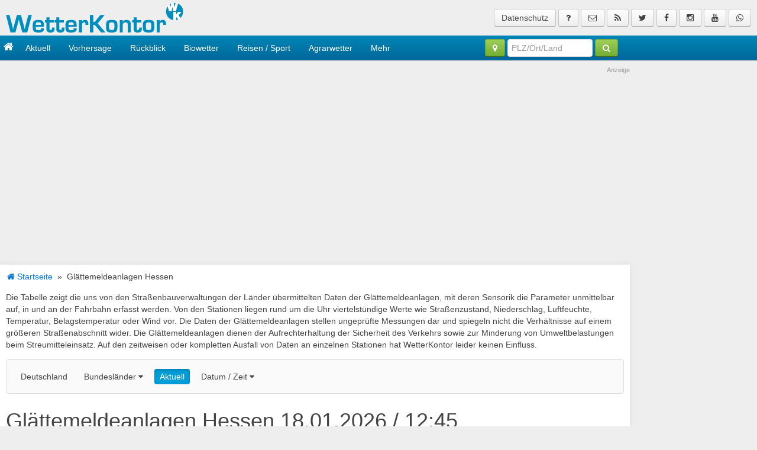

--- FILE ---
content_type: text/html; Charset=utf-8
request_url: https://www.wetterkontor.de/glaettemeldeanlagen/hessen?s=202403020815
body_size: 155492
content:
<!DOCTYPE html>
<!--[if lt IE 7]>      <html class="no-js lt-ie9 lt-ie8 lt-ie7"> <![endif]-->
<!--[if IE 7]>         <html class="no-js lt-ie9 lt-ie8"> <![endif]-->
<!--[if IE 8]>         <html class="no-js lt-ie9"> <![endif]-->
<!--[if gt IE 8]><!--> <html class="no-js"> <!--<![endif]-->
    <head>
        <meta charset="utf-8">
		<meta http-equiv="X-UA-Compatible" content="IE=edge,chrome=1">
        <title>Glättemeldeanlagen Hessen - WetterKontor</title>
        <meta name="description" content="">
        <meta name="viewport" content="width=device-width, initial-scale=1">
		<meta name="classification" content="Wetter">
		<meta http-equiv="content-Language" content="de">
		<meta name="keywords" content="glättemeldeanlagen, glätte, Hessen">
		<meta name="google-site-verification" content="CRU0fpLufO6mODBLQsPAYsiqRh-Y2kJwF5niS2ZHbpo" />

		<meta http-equiv="cache-control" content="no-cache" />
		<meta http-equiv="pragma" content="no-cache" />
		<meta http-equiv="expires" content="0" />
		<meta name="robots" content="index,follow" />
		
		<link rel="preconnect" href="https://cp.wetterkontor.de" />

		<link rel="apple-touch-icon" href="https://www.wetterkontor.de/images/logo.png">

		<link rel="alternate" title="WetterKontor RSS Feed" href="https://www.wetterkontor.de/de/rss.asp" type="application/rss+xml" />
		<link rel="search" type="application/opensearchdescription+xml" href="https://www.wetterkontor.de/suche/wksuche.xml" title="WetterKontor Wettersuche" />

		<link id="data-uikit-theme" rel="stylesheet" href="https://www.wetterkontor.de/css/uikit.gradient.min.css" />
        <link rel="stylesheet" href="https://www.wetterkontor.de/css/wetterkontor-v2.css?12:51:38">
		
		<link rel="icon" href="https://www.wetterkontor.de/favicon.ico" >

		<script>var uuSymplr,allCookiesSymplr=document.cookie.split(";").map((e=>e.split("="))).reduce(((e,[i,o])=>({...e,[i.trim()]:decodeURIComponent(o)})),{});function createCookieSymplr(e,i){var o=e;if(void 0===(uuSymplr=allCookiesSymplr.uniqueUser)){let e=(Date.now()+window.navigator.userAgent+websiteSymplr).toString();uuSymplr=sha256(e),document.cookie=`uniqueUser=${uuSymplr};path=/;SameSite=Strict; Secure`}if(o){var u=allCookiesSymplr.uniqueUserLi;void 0===u&&(u=sha256(i),document.cookie=`uniqueUserLi=${u};path=/;SameSite=Strict; Secure`),uuSymplr=u}else document.cookie="uniqueUserLi=; max-age=0"}</script>

		<script defer src="https://cdns.symplr.de/wetterkontor.de/wetterkontor.js"></script>


<script type="text/javascript" data-description="sourcepoint stub code">
  function _typeof(t){return(_typeof="function"==typeof Symbol&&"symbol"==typeof Symbol.iterator?function(t){return typeof t}:function(t){return t&&"function"==typeof Symbol&&t.constructor===Symbol&&t!==Symbol.prototype?"symbol":typeof t})(t)}!function(){for(var t,e,o=[],n=window,r=n;r;){try{if(r.frames.__tcfapiLocator){t=r;break}}catch(t){}if(r===n.top)break;r=n.parent}t||(function t(){var e=n.document,o=!!n.frames.__tcfapiLocator;if(!o)if(e.body){var r=e.createElement("iframe");r.style.cssText="display:none",r.name="__tcfapiLocator",e.body.appendChild(r)}else setTimeout(t,5);return!o}(),n.__tcfapi=function(){for(var t=arguments.length,n=new Array(t),r=0;r<t;r++)n[r]=arguments[r];if(!n.length)return o;"setGdprApplies"===n[0]?n.length>3&&2===parseInt(n[1],10)&&"boolean"==typeof n[3]&&(e=n[3],"function"==typeof n[2]&&n[2]("set",!0)):"ping"===n[0]?"function"==typeof n[2]&&n[2]({gdprApplies:e,cmpLoaded:!1,cmpStatus:"stub"}):o.push(n)},n.addEventListener("message",(function(t){var e="string"==typeof t.data,o={};if(e)try{o=JSON.parse(t.data)}catch(t){}else o=t.data;var n="object"===_typeof(o)?o.__tcfapiCall:null;n&&window.__tcfapi(n.command,n.version,(function(o,r){var a={__tcfapiReturn:{returnValue:o,success:r,callId:n.callId}};t&&t.source&&t.source.postMessage&&t.source.postMessage(e?JSON.stringify(a):a,"*")}),n.parameter)}),!1))}();
</script>

<script type="text/javascript" data-description="sourcepoint configuration">
  window._sp_ = {
    config: {
      // Please include your existing accountId as provided by Sourcepoint
      accountId: 1061,
      // Sourcepoint base endpoint, no change needed  Sourcepoint recommends to only use a single endpoint
      // https://documentation.sourcepoint.com/implementation/web-implementation/multi-campaign-web-implementation/best-practices-improve-gdpr-tcf-v2-message-loading#leverage-single-server-endpoint
      baseEndpoint: 'https://cdn.privacy-mgmt.com',
      // other possible Sourcepoint configurations
      // ...
      // New: The isSPA setting is needed to make sure the Sourcepoint scenario starts after executeMessaging() is called below
      isSPA: true,
      // New: This "acps" targeting parameter is being used to not display the wall for contentpass users
      // If you already use targetingParams, please make sure to extend the object accordingly
      gdpr: {
        targetingParams: {
          acps: 'false'
        },
      },
    }
  };
</script>

<script type="text/javascript" src="https://cdn.privacy-mgmt.com/unified/wrapperMessagingWithoutDetection.js"></script>

<script type="text/javascript" data-description="contentpass integration">
  (function() {
    var cpBaseUrl = 'https://cp.wetterkontor.de';
    var cpController = cpBaseUrl + '/now.js';
    var cpPropertyId = 'a0813b15';

    !function(C,o,n,t,P,a,s){C['CPObject']=n;C[n]||(C[n]=function(){
      (C[n].q=C[n].q||[]).push(arguments)});C[n].l=+new Date;a=o.createElement(t);
      s=o.getElementsByTagName(t)[0];a.src=P;s.parentNode.insertBefore(a,s)}
    (window,document,'cp','script',cpController);

    // Extension that mocks the authenticate command for first-party integration.
    // In some cases this allows execution of the callback before our SDK has been loaded.
    // If the extension finds the current user guaranteed to not be a logged-in user, it
    // mimics the SDK response by returning a fake user object with `isLoggedIn` and
    // `hasValidSubscription` returning false. If the user might be a contentpass user with
    // valid subscription, we wait for the SDK to load and verify it.
    // The callback is guaranteed to be called at most once.
    !function(C,o,n,t,P){if(!C[n].patched){cp('extension','authenticate');P=C[n].q.push;
      C[n].q.push=function(a){if(a[0]==='authenticate'){if((o['cookie']||'').indexOf('_cpauthhint=')===-1&&
      !(C['localStorage']||{})['_cpuser']&&C.location.href.toLowerCase().indexOf('cpauthenticated')===-1){
      t={isLoggedIn:function(){return false;},hasValidSubscription:function(){return false;}};
      (typeof a[1]==='function'&&a[1](null,t));C[n].afp=true;P.apply(C[n].q,[['authenticate',null]]);
      return t;}}P.apply(C[n].q,[a]);}}}
    (window,document,'cp',false);

    // Will activate contentpass and initialize basic interfaces for
    // communicating with contentpass.
    cp('create', cpPropertyId, {
      baseUrl: cpBaseUrl
    });

    // This function will trigger rendering of the Sourcepoint consent layer. First, it will check
    // whether the current user is an authenticated contentpass user. If so, the targeting parameter
    // acps is set to the string value 'true' (important: the value is not a bool, but a string!).
    // If the user is not an authenticated contentpass user, the targeting parameter is set to
    // 'false'. Make sure to not show the consent layer when the targeting parameter is set to 'true'
    // in your Sourcepoint scenario. When login status is determined, Sourcepoint is automatically
    // triggered by calling window._sp_.executeMessaging().
    cp('render', {
      onFullConsent: function() {
        console.log('[DEMO] onFullConsent');
        // Init advertising here
        //
        // Attention:
        // When you update your vendor list without asking for re-consent
        // then Sourcepoint does not signal full consent for previously
        // fully consented visitors. Thus this callback is not executed,
        // and partially consented impressions are not monetized at all!
        //
        // We therefore strongly recommend to configure your Sourcepoint
        // scenario setup to always ask for re-consent on vendor updates.
        //
        // Alternatively you can always load vendors specifically based
        // on their respective consent status according to the TCF API.
        // You can find a sample integration for this on
        // https://docs.contentpass.net/docs/3rdparty
      }
    })
  })()
</script>

<script type="text/javascript" data-description="contentpass sourcepoint fast path">
(function () {
  // Make sure to include the authenticate fast path extension above to
  // allow this code to run without waiting for the now.js SDK to load.
  cp('authenticate', function(err, user) {
    if (err || (!user.isLoggedIn() && !user.hasValidSubscription())) {
      console.log('[SPCP] Taking fast path');
      (function spExecMsg() {
        if (window._sp_ && window._sp_.executeMessaging) {
          if (!window._sp_.config.isSPA) {
            console.warn('[SPCP] Sourcepoint not in SPA mode!');
          } else if (window._sp_.version) {
            console.log('[SPCP] Sourcepoint already running');
          } else {
            console.log('[SPCP] Starting Sourcepoint');
            window._sp_.executeMessaging();
          }
        } else {
          console.log('[SPCP] Sourcepoint not loaded yet. Retrying.');
          setTimeout(spExecMsg, 10);
        }
      })();
    }
  });
})();

</script>

<script>
    __tcfapi("addEventListener", 2, (tcData, success) => {
      if (success) {
        if (tcData.eventStatus === "cmpuishown") {
          return true;
        } else if (
          (tcData.eventStatus === "useractioncomplete" ||
            tcData.eventStatus === "tcloaded") &&
          Object.keys(tcData.purpose.consents).length > 0 &&
          tcData.purpose.consents[1] == true &&
          tcData.vendor.consents[358] == true
        ) {
          var s_mgid = document.createElement("script");
          s_mgid.type = "text/javascript";
          s_mgid.async = true;
          s_mgid.src = "https://jsc.mgid.com/site/1050701.js";
          document.head.appendChild(s_mgid);
        } else {
          console.log("No user consent");
        }
      }
    });</script>
	
        <script type="text/javascript" src="https://www.wetterkontor.de/js/jquery.min.js"></script>
		<script type="text/javascript" src="https://www.wetterkontor.de/js/vendor/jquery.cookies.js"></script>

		<script type="text/javascript" src="https://www.wetterkontor.de/js/uikit.min.js"></script>
		
		<script src="https://www.wetterkontor.de/js/core/modal.js"></script>
		<script src="https://www.wetterkontor.de/js/components/lightbox.min.js"></script>
		<script src="https://www.wetterkontor.de/js/components/sticky.min.js"></script>
		<script src="https://www.wetterkontor.de/js/components/pagination.min.js"></script>

		<script src="https://www.wetterkontor.de/js/jquery.tablesorter.min.js"></script>
		<script src="https://www.wetterkontor.de/js/jquery.tablesorter.widgets.min.js"></script>

		<link rel="stylesheet" href="https://www.wetterkontor.de/css/components/tooltip.min.css">
		<link rel="stylesheet" href="https://www.wetterkontor.de/css/components/slidenav.min.css">
		<script src="https://www.wetterkontor.de/js/components/tooltip.min.js"></script>

		<script src="https://www.wetterkontor.de/js/wk.js?12:51:38"></script>

	
<link rel="canonical" href="https://www.wetterkontor.de/glaettemeldeanlagen/hessen" />



    </head>
	
    <body id="start" >



<!-- HEADER -->
<div id="header">
<div class="banner uk-hidden-small">
	<div class="uk-grid">
	<div class="uk-width-medium-1-2">
		<a class="wklogo" href="/"><img src="https://img.wetterkontor.de/wk/WKlogo_300.png" /></a>
	</div>
	<div class="uk-width-medium-1-2">
		<div class="socialmedia uk-align-right uk-hidden-small">
			<a class="uk-button" href="/de/datenschutzhinweise.asp" data-uk-tooltip="{pos: 'bottom'}" title="Datenschutz">Datenschutz</a>
			<a class="uk-button" href="/de/legende.asp" data-uk-tooltip="{pos: 'bottom'}" title="Legende"><i class="uk-icon-question"></i></a>
			<a class="uk-button" href="/de/kontakt.asp" data-uk-tooltip="{pos: 'bottom'}" title="Kontaktieren Sie uns"><i class="uk-icon-envelope-o"></i></a>
			<a class="uk-button" href="/de/rss.asp" data-uk-tooltip="{pos: 'bottom'}" target="_blank" title="Wetter-Nachrichten RSS-Feed"><i class="uk-icon-rss"></i></a>
			<a class="uk-button" href="https://twitter.com/wetterkontor" data-uk-tooltip="{pos: 'bottom-right'}" target="_blank" title="WetterKontor bei Twitter"><i class="uk-icon-twitter"></i></a>
			<a class="uk-button" href="https://www.facebook.com/WetterKontor" data-uk-tooltip="{pos: 'bottom-right'}" target="_blank" title="WetterKontor bei Facebook"><i class="uk-icon-facebook"></i></a>
			<a class="uk-button" href="https://www.instagram.com/wetterkontor/" data-uk-tooltip="{pos: 'bottom-right'}" target="_blank" title="WetterKontor bei Instagram"><i class="uk-icon-instagram"></i></a>
			<a class="uk-button" href="https://www.youtube.com/user/WetterKontor" data-uk-tooltip="{pos: 'bottom-right'}" target="_blank" title="WetterKontor bei YouTube"><i class="uk-icon-youtube"></i></a>
			<a class="uk-button" href="https://www.whatsapp.com/channel/0029VaREVQB2f3ET9vksVE34" data-uk-tooltip="{pos: 'bottom-right'}" target="_blank" title="WetterKontor bei Whatsapp"><i class="uk-icon-whatsapp"></i></a>
		</div>
		<div class="wk_search uk-hidden" style="position: absolute; top: 30px; right: 10px;">
		<form class="uk-form uk-margin-remove uk-display-inline-block" action="/suche.asp" method="post">
			<input type="text" placeholder="PLZ/Ort/Land eingeben" name="s" size="25">
			<button type="submit" class="uk-button uk-button-primary">Suchen</button>
		</form>
		</div>
	</div>
	</div>	
</div>
	
<!-- NAVIGATION -->
<!-- NAVIGATION -->
<div class="nav" data-uk-sticky="">

	<article class="uk-article">

	<nav class="wk-navbar uk-navbar uk-navbar-attached" >

		<div class="wk-container uk-container uk-container-center">
		<div class="uk-grid">
		
		<div class="uk-width-large-5-6">
		
			<a href="/" class="wk-navbar-brand uk-navbar-brand uk-hidden-small" title="Zur Startseite von WetterKontor"><i class="uk-icon-home"></i></a>

	<ul class="wk-navbar-nav uk-navbar-nav uk-hidden-small">
		
		<li class="uk-parent" data-uk-dropdown="">
			<a href="">Aktuell</a>
			
			<div class="uk-dropdown uk-dropdown-width-3 uk-dropdown-navbar" style="">
				<div class="uk-grid uk-dropdown-grid">
					<div class="uk-width-1-3">
						<ul class="uk-nav uk-nav-navbar">
							<li><a href="https://www.wetterkontor.de/de/radar.asp" title="Niederschlagsradar Deutschland">Niederschlagsradar</a></li>
							<li><a href="https://www.wetterkontor.de/warnungen/" title="Wetterwarnungen f&uuml;r Deutschland">Wetterwarnungen</a></li>
							<li><a href="https://www.wetterkontor.de/de/blitze/" title="Blitze in Deutschland">Blitzortung</a></li>
							<li><a href="https://www.wetterkontor.de/de/wetterlage.asp" title="Aktuelle Wetterlage">Aktuelle Wetterlage</a></li>
							<li><a href="https://www.wetterkontor.de/de/satellitenbilder/" title="Satellitenbilder f&uuml;r Deutschland, Europa und weltweit">Satellitenbilder</a></li>
							<li><a href="https://www.wetterkontor.de/de/wetternews.asp" title="Nachrichten rund ums Wetter">Wetter-Nachrichten</a></li>
							<li><a href="https://www.wetterkontor.de/wetter-filme/" title="Wetter-Filme">Wetter-Filme</a></li>
							<li><a href="https://www.wetterkontor.de/de/webcams.asp" title="Webcams">Webcams</a></li>
							<li><a href="https://www.wetterkontor.de/de/pegel/" title="Flusspegel">Flusspegel</a></li>
							<li><a href="https://www.wetterkontor.de/de/wetter/deutschland/beobachtungen-schneehoehen.asp" title="Aktuelle Schneeh&ouml;hen">Aktuelle Schneeh&ouml;hen</a></li>
						</ul>   
					</div>
					<div class="uk-width-1-3">
						<ul class="uk-nav uk-nav-navbar">
							<li class="wk-nav-header uk-nav-header">Aktuelle Messwerte</li>
							<li><a href="https://www.wetterkontor.de/de/aktuelle-werte-deutschland-wetter.asp" title="Aktuelle Wetterdaten: Wetterzustand">Wetterzustand</a></li>
							<li><a href="https://www.wetterkontor.de/de/aktuelle-werte-deutschland-temperatur.asp" title="Aktuelle Wetterdaten: Temperatur">Temperatur</a></li>
							<li><a href="https://www.wetterkontor.de/de/aktuelle-werte-deutschland-wind.asp" title="Aktuelle Wetterdaten: Windst&auml;rke">Windst&auml;rke</a></li>
							<li><a href="https://www.wetterkontor.de/de/aktuelle-werte-deutschland-druck.asp" title="Aktuelle Wetterdaten: Druck">Druck</a></li>
							<li><a href="https://www.wetterkontor.de/de/aktuelle-werte-deutschland-sonnenscheindauer.asp" title="Aktuelle Wetterdaten: Sonnenscheindauer">Sonnenscheindauer</a></li>
							<li><a href="https://www.wetterkontor.de/de/aktuelle-werte-deutschland-niederschlag.asp" title="Aktuelle Wetterdaten: Niederschlag">Niederschlag</a></li>
							<li><a href="https://www.wetterkontor.de/de/aktuelle-werte-deutschland-feuchte.asp" title="Aktuelle Wetterdaten: Feuchte">Feuchte</a></li>
							<li><a href="https://www.wetterkontor.de/de/aktuelle-werte-deutschland-sichtweite.asp" title="Aktuelle Wetterdaten: Sichtweite">Sichtweite</a></li>
							<li><a href="https://www.wetterkontor.de/de/aktuelle-werte-deutschland.asp" title="Aktuelle Wetterdaten als Tabelle">... als Tabelle</a></li>
						</ul>   
					</div>
					<div class="uk-width-1-3">
						<div class="uk-panel uk-margin">
						<div class="uk-panel-title">Aktuelle Wetterlage</div>
						<figure class="uk-overlay uk-overlay-hover">
							<img src="https://img.wetterkontor.de/wetterlage/WK_fronten.jpg" width="200" />
							<div class="uk-overlay-panel uk-overlay-fade uk-overlay-background">
								<p>Aktuelle Wetterlage in Europa</p>
							</div>
							<a href="https://www.wetterkontor.de/de/wetterlage.asp" title="Aktuelle Wetterlage" class="uk-position-cover"></a>
						</figure>
						</div>
						<div class="uk-panel uk-margin">
						<div class="uk-panel-title">Satellitenbilder</div>
						<figure class="uk-overlay uk-overlay-hover">
							<img src="https://img.wetterkontor.de/sat/aktuell_470.jpg" width="200" />
							<div class="uk-overlay-panel uk-overlay-fade uk-overlay-background">
								<p>Satellitenbilder f&uuml;r Deutschland, Europa und weltweit</p>
							</div>
							<a href="https://www.wetterkontor.de/de/satellitenbilder/"  title="Satellitenbilder f&uuml;r Deutschland, Europa und weltweit" class="uk-position-cover"></a>
						</figure>
						</div>
					</div>
				</div>
				
			</div>
		</li>
		<li data-uk-dropdown="" class="uk-parent">
			<a href="">Vorhersage</a>

			<div class="uk-dropdown uk-dropdown-width-3 uk-dropdown-navbar" style="">
				<div class="uk-grid uk-dropdown-grid">
					<div class="uk-width-1-3">
						<ul class="uk-nav uk-nav-navbar">
							<li class="wk-nav-header uk-nav-header">Deutschland</li>
							<li><a href="https://www.wetterkontor.de/wetter-vorhersage/deutschland/" title="Wetterkarte f&uuml;r Deutschland">Wetterkarte</a></li>
							<li><a href="https://www.wetterkontor.de/de/wetter/deutschland/wetterbericht.asp" title="Wetterbericht f&uuml;r Deutschland">Wetterbericht</a></li>
							<li><a href="https://www.wetterkontor.de/de/radar/radar-vorhersage.asp" title="Radarvorhersage f&uuml;r Deutschland">Radarvorhersage</a></li>
							<li><a href="https://www.wetterkontor.de/de/wetter/deutschland/niederschlag.asp"  title="Niederschlagsvorhersage f&uuml;r Deutschland">Niederschlag</a></li>
							<li class="wk-nav-header uk-nav-header">Mitteleuropa</li>
							<li><a href="https://www.wetterkontor.de/wetter-vorhersage/oesterreich/" title="Wettervorhersage f&uuml;r &Ouml;sterreich">&Ouml;sterreich</a></li>
							<li><a href="https://www.wetterkontor.de/wetter-vorhersage/polen/" title="Wettervorhersage f&uuml;r Polen">Polen</a></li>
							<li><a href="https://www.wetterkontor.de/wetter-vorhersage/schweiz/" title="Wettervorhersage f&uuml;r die Schweiz">Schweiz</a></li>
							<li><a href="https://www.wetterkontor.de/wetter-vorhersage/slowakei/" title="Wettervorhersage f&uuml;r die Slowakei">Slowakei</a></li>
							<li><a href="https://www.wetterkontor.de/wetter-vorhersage/slowenien/" title="Wettervorhersage f&uuml;r Slowenien">Slowenien</a></li>
							<li><a href="https://www.wetterkontor.de/wetter-vorhersage/tschechische-republik/" title="Wettervorhersage f&uuml;r Tschechien">Tschechien</a></li>
							<li><a href="https://www.wetterkontor.de/wetter-vorhersage/ungarn/" title="Wettervorhersage f&uuml;r Ungarn">Ungarn</a></li>
						</ul>   
					</div>
					<div class="uk-width-1-3">
						<ul class="uk-nav uk-nav-navbar">
							<li class="wk-nav-header uk-nav-header">WELTREGIONEN</li>
							<li><a href="https://www.wetterkontor.de/wetter-vorhersage/europa/" title="Wettervorhersage f&uuml;r Europa">Europa</a></li>
							<li><a href="https://www.wetterkontor.de/wetter-vorhersage/noerdliches-afrika/" title="Wettervorhersage f&uuml;r das nördliche Afrika">N&ouml;rdliches Afrika</a></li>
							<li><a href="https://www.wetterkontor.de/wetter-vorhersage/suedliches-afrika/" title="Wettervorhersage f&uuml;r das s&uuml;dliche Afrika">S&uuml;dliches Afrika</a></li>
							<li><a href="https://www.wetterkontor.de/wetter-vorhersage/nordamerika/" title="Wettervorhersage f&uuml;r Nordamerika">Nordamerika</a></li>
							<li><a href="https://www.wetterkontor.de/wetter-vorhersage/mittelamerika/" title="Wettervorhersage f&uuml;r Mittelamerika">Mittelamerika</a></li>
							<li><a href="https://www.wetterkontor.de/wetter-vorhersage/suedamerika/" title="Wettervorhersage f&uuml;r S&uuml;damerika">S&uuml;damerika</a></li>
							<li><a href="https://www.wetterkontor.de/wetter-vorhersage/vorderasien/" title="Wettervorhersage f&uuml;r Vorderasien">Vorderasien</a></li>
							<li><a href="https://www.wetterkontor.de/wetter-vorhersage/zentralasien/" title="Wettervorhersage f&uuml;r Zentralasien">Zentralasien</a></li>
							<li><a href="https://www.wetterkontor.de/wetter-vorhersage/suedostasien/" title="Wettervorhersage f&uuml;r S&uuml;dostasien">S&uuml;dostasien</a></li>
							<li><a href="https://www.wetterkontor.de/wetter-vorhersage/ostasien/" title="Wettervorhersage f&uuml;r Ostasien">Ostasien</a></li>
							<li><a href="https://www.wetterkontor.de/wetter-vorhersage/australien-und-ozeanien/" title="Wettervorhersage f&uuml;r Australien & Ozeanien">Australien & Ozeanien</a></li>
						</ul>   
					</div>
					<div class="uk-width-1-3">
						<h3>Vorhersagefilme</h3>
						<div class="uk-panel uk-margin">
						<figure class="uk-overlay uk-overlay-hover">
							<img src="/de/filme/Wetterkontor_D_Wolken.0.png" width="200" />
							<div class="uk-overlay-panel uk-overlay-fade uk-overlay-background">
								<p>Wolken- und Niederschlagsfilm Mitteleuropa</p>
							</div>
							<a href="https://www.wetterkontor.de/de/filme/wolken-niederschlag-mitteleuropa.asp" class="uk-position-cover"></a>
						</figure>
						</div>
						<div class="uk-panel uk-margin">
						<figure class="uk-overlay uk-overlay-hover">
							<img src="/de/filme/Wetterkontor_EU_Wolken_Iso.0.png" width="200" />
							<div class="uk-overlay-panel uk-overlay-fade uk-overlay-background">
								<p>Wolken- und Niederschlagsfilm Europa</p>
							</div>
							<a href="https://www.wetterkontor.de/de/filme/wolken-niederschlag-europa.asp" class="uk-position-cover"></a>
						</figure>
						
						</div>
					</div>

				</div>
			</div>
			
		</li>

		<li data-uk-dropdown="" class="uk-parent">
			<a href="/wetter-rueckblick/">R&uuml;ckblick</a>

			<div class="uk-dropdown uk-dropdown-width-3 uk-dropdown-navbar" style="">
				<div class="uk-grid uk-dropdown-grid">
					<div class="uk-width-2-3">
						<ul class="uk-nav uk-nav-navbar">
							<li class="wk-nav-header uk-nav-header">H&ouml;chst- und Tiefstwerte (Deutschland / Europa)</li>
							<li><a href="https://www.wetterkontor.de/de/wetter/deutschland/extremwerte-karte.asp" title="H&ouml;chst- und Tiefstwerte (Karte)">... als Karte</a></li>
							<li><a href="https://www.wetterkontor.de/de/wetter/deutschland/extremwerte.asp" title="H&ouml;chst- und Tiefstwerte (Tabelle)">... als Tabelle</a></li>
							<li><a href="https://www.wetterkontor.de/de/wetter/deutschland/rueckblick.asp" title="Temperaturen, Niederschlag und Sonnenstunden im R&uuml;ckblick">... f&uuml;r einzelne Orte</a></li>
							<li class="wk-nav-header uk-nav-header">Monats- und Jahreswerte f&uuml;r zahlreiche Orte<br> in Deutschland</li>
							<li><a href="https://www.wetterkontor.de/wetter-rueckblick/monats-und-jahreswerte.asp" title="Monats- und Jahreswerte f&uuml;r zahlreiche Orte in Deutschland">... f&uuml;r einzelne Orte</a></li>
							<li><a href="https://www.wetterkontor.de/de/wetter/deutschland/monatswerte-temperatur.asp" title="Monatswerte und Jahreswerte Deutschland als Karte">... als Karte <span class="uk-text-small">(inkl. Vergleich zum langjährigen Mittel)</span></a> </li>
							<li><a href="https://www.wetterkontor.de/de/wetter/deutschland/monatswerte.asp" title="Monatswerte und Jahreswerte Deutschland als Tabelle">... als Tabelle <span class="uk-text-small">(inkl. Vergleich zum langjährigen Mittel)</span></a></li>
							<li><a href="https://www.wetterkontor.de/de/wetter/deutschland/monatswerte-station.asp" title="Monatswerte und Jahreswerte f&uuml;r einzelne Orte">... f&uuml;r einzelne Orte <span class="uk-text-small">(inkl. Vergleich zum langjährigen Mittel)</span></a></li>
							<li class="wk-nav-header uk-nav-header">Jahreswerte (Deutschland)</li>
							<li><a href="https://www.wetterkontor.de/wetter-rueckblick/jahreswerte/deutschland" title="Jahreswerte f&uuml;r viele Orte in Deutschland">... als Tabelle</a></li>
						</ul>
						<hr>
						<ul class="uk-nav uk-nav-navbar">
							<li class="wk-nav-header uk-nav-header">Gebietsmittel (Deutschland / Bundesl&auml;nder)</li>
							<li><a href="https://www.wetterkontor.de/wetter-rueckblick/gebietsmittel/jahreswerte/deutschland" title="Jahreswerte f&uuml;r Regionen in Deutschland">Jahreswerte</a></li>
							<li><a href="https://www.wetterkontor.de/wetter-rueckblick/gebietsmittel/monatswerte/deutschland" title="Monatswerte f&uuml;r Regionen in Deutschland">Monatswerte</a></li>
							<li><a href="https://www.wetterkontor.de/wetter-rueckblick/gebietsmittel/jahreszeitenwerte/deutschland" title="Jahreszeitenwerte f&uuml;r Regionen in Deutschland">Jahreszeitenwerte</a></li>
						</ul>
					</div>
					<div class="uk-width-1-3">
						<div class="uk-panel uk-margin">
						<div class="uk-panel-title">Niederschlagsradar</div>
						<figure class="uk-overlay uk-overlay-hover">
							<img src="/images/niederschlagsradar-symbolbild.jpg" width="200" />
							<div class="uk-overlay-panel uk-overlay-fade uk-overlay-background" style="padding: 10px;">
								<h4>Wo regnet es zurzeit?</h4>
								<p>Niederschlagsradar f&uuml;r alle Regionen in Deutschland.</p>
							</div>
							<a href="https://www.wetterkontor.de/de/radar.asp" class="uk-position-cover"></a>
						</figure>
						</div>
						<ul class="uk-nav uk-nav-navbar">
							<li><a href="https://www.wetterkontor.de/de/radar/niederschlagsradar-archiv.asp" title="Niederschlagsradar Deutschland (Archiv)">Niederschlagsradar<div>(Archiv)</div></a></li>
							<li><a href="https://www.wetterkontor.de/de/wetter/deutschland/beobachtungen-niederschlag-summiert.asp" title="Aufsummierte Niederschlagsmengen">Aufsummierte Niederschlagsmengen</a></li>
						</ul>
						<hr>						
						<div class="uk-panel uk-margin">
						<div class="uk-panel-title">Videos von der ISS</div>
						<figure class="uk-overlay uk-overlay-hover">
							<img src="https://web04.wetterkontor.de/videos/iss/bilder/snap_20160608_190600.jpg" width="200" />
							<div class="uk-overlay-panel uk-overlay-fade uk-overlay-background" style="padding: 10px;">
								<h4>Videos von der ISS</h4>
								<p>Blick vom Columbus Labor der ISS</p>
							</div>
							<a href="https://www.wetterkontor.de/de/videos-iss/" class="uk-position-cover"></a>
						</figure>
						</div>
						<hr>
						<ul class="uk-nav uk-nav-navbar">
							<li><a href="https://www.wetterkontor.de/de/wetter/deutschland/rekorde.asp" title="Rekorde">Rekorde</a></li>
						</ul>

					</div>
				</div>
			</div>
		</li>

		<li data-uk-dropdown="" class="uk-parent">
			<a href="https://www.wetterkontor.de/biowetter">Biowetter</a>

			<div class="uk-dropdown uk-dropdown-navbar" style="">
				<ul class="uk-nav uk-nav-navbar">
					<li><a href="https://www.wetterkontor.de/de/bio/pollenflug_infos.asp" title="Informationen zum Pollenflug">Pollenflug</a></li>
					<li><a href="https://www.wetterkontor.de/de/bio/uv-index.asp" title="Informationen zum UV-Index">UV-Index</a></li>
					<li><a href="https://www.wetterkontor.de/de/bio/befinden-und-gesundheit.asp" title="Befinden und Gesundheit">Befinden und Gesundheit</a></li>
					<li><a href="https://www.wetterkontor.de/de/bio/thermische-belastung.asp" title="Thermische Belastung">Thermische Belastung</a></li>
				</ul>   
			</div>
		</li>

		<li data-uk-dropdown="" class="uk-parent uk-hidden-medium" >
			<a href="">Reisen / Sport</a>

			<div class="uk-dropdown uk-dropdown-navbar" style="">
					<ul class="uk-nav uk-nav-navbar">
						<li><a href="https://www.wetterkontor.de/de/reisewetter/" title="Reisewetter f&uuml;r beliebte Urlaubsregionen">Reisewetter</a></li>
						<li><a href="https://www.wetterkontor.de/de/wassertemperaturen/" title="Wassertemperaturen in Deutschland, Europa und weltweit">Wassertemperaturen</a></li>
						<li><a href="https://www.wetterkontor.de/de/wintersport/" title="Wassertemperaturen in Deutschland, Europa und weltweit">Wintersport</a></li>
						<li><a href="https://www.wetterkontor.de/de/klima/" title="Klimadiagramme und -tabellen f&uuml;r viele Orte weltweit">Klimadaten</a></li>
					</ul>   
			</div>
		</li>
		
		<li data-uk-dropdown="" class="uk-parent uk-hidden-medium">
			<a href="https://www.wetterkontor.de/land-und-forstwirtschaft/">Agrarwetter</a>

			<div class="uk-dropdown uk-dropdown-navbar" style="">
				<ul class="uk-nav uk-nav-navbar">
					<li><a href="https://www.wetterkontor.de/land-und-forstwirtschaft/bodenfeuchte/" title="Bodenfeuchte">Bodenfeuchte</a> </li>
					<li><a href="https://www.wetterkontor.de/land-und-forstwirtschaft/duerre-monitor/" title="Dürre-Monitor">D&uuml;rre-Monitor</a> </li>
					<li><a href="https://www.wetterkontor.de/land-und-forstwirtschaft/waldbrandgefahrenindex/" title="Waldbrandgefahrenindex (WBI)">Waldbrandgefahrenindex (WBI)</a> </li>
					<li><a href="https://www.wetterkontor.de/land-und-forstwirtschaft/gruenlandtemperatur.html" title="Grünlandtemperatur">Gr&uuml;nlandtemperatur</a> </li>
				</ul>   
			</div>
		</li>		

		<li data-uk-dropdown="" class="uk-parent uk-hidden-medium" >
			<a href="">Mehr</a>

			<div class="uk-dropdown uk-dropdown-width-2 uk-dropdown-navbar" style="">
				<div class="uk-grid uk-dropdown-grid">
					<div class="uk-width-1-2">
						<ul class="uk-nav uk-nav-navbar">
							<li class="wk-nav-header uk-nav-header">Extras</li>
							<li><a href="https://www.wetterkontor.de/de/wettercomics.asp" title="Wettercomics">Comics</a></li>
							<li><a href="https://www.wetterkontor.de/de/lexikon/" title="Lexikon f&uuml;r meteorologische Begriffe">Wetterlexikon</a></li>
							<li><a href="https://www.wetterkontor.de/profikarten/" title="Profi-Wetterkarten">Profi-Wetterkarten</a> </li>
							<li><a href="https://www.wetterkontor.de/glaettemeldeanlagen/deutschland" title="Gl&auml;ttemeldeanlagen">Gl&auml;ttemeldeanlagen</a></li>
							<li><a href="https://www.wetterkontor.de/de/tools/homepagewetter.asp" title="Homepage-Wetter">Homepage-Wetter</a></li>
							<li><a href="https://www.wetterkontor.de/wetterbilder/" title="Wetterbilder">Wetterbilder</a></li>
							<li><a href="https://www.wetterkontor.de/de/legende.asp" title="Symbole, Datenquellen, Informationen">Legende</a></li>
							<li><a href="https://www.wetterkontor.de/de/bft_tabelle.html" title="Skala f&uuml;r Windst&auml;rken">Skala f&uuml;r Windst&auml;rken</a></li>
							<li><a href="https://www.wetterkontor.de/de/tools/toolbar.asp" title="WetterKontor-Suche in den Browser integrieren">Wettersuche (Firefox/IE)</a></li>
							<li><a href="https://www.wetterkontor.de/de/tools/wetterkontor-statt-app.asp" title="WetterKontor statt App">WetterKontor statt App</a></li>
						</ul>   
					</div>
					<div class="uk-width-1-2">
						<ul class="uk-nav uk-nav-navbar">
							<li class="wk-nav-header uk-nav-header">Dienstleistungen</li>
							<li><a href="https://www.wetterkontor.de/de/dienstleistungen/print.asp" title="Produkte und Services - Print">Zeitungen</a></li>
							<li><a href="https://www.wetterkontor.de/de/dienstleistungen/online.asp" title="Produkte und Services - Internet">Internet</a></li>
							<li><a href="https://www.wetterkontor.de/de/dienstleistungen/mobile.asp" title="Produkte und Services - Mobile Dienste">Mobile Dienste</a></li>
							<li><a href="https://www.wetterkontor.de/de/dienstleistungen/energie.asp" title="Produkte und Services - Energie">Energie</a></li>
<!--							<li><a href="https://www.wetterkontor.de/de/dienstleistungen/land-und-forstwirtschaft.asp" title="Produkte und Services - Land- und Forstwirtschaft">Land- und Forstwirtschaft</a></li> -->
						</ul>
					</div>	
				</div>
			</div>
		</li>
		
		<li data-uk-dropdown="" class="uk-parent uk-visible-medium">
			<a href="">Mehr</a>

			<div class="uk-dropdown uk-dropdown-width-2 uk-dropdown-navbar" style="">
				<div class="uk-grid uk-dropdown-grid">
					<div class="uk-width-1-2">
						<ul class="uk-nav uk-nav-navbar">
							<li class="wk-nav-header uk-nav-header">Reisen / Sport</li>
							<li><a href="https://www.wetterkontor.de/de/reisewetter/">Reisewetter</a></li>
							<li><a href="https://www.wetterkontor.de/de/wassertemperaturen/">Wassertemperaturen</a></li>
							<li><a href="https://www.wetterkontor.de/de/wintersport/">Wintersport</a></li>
							<li><a href="https://www.wetterkontor.de/de/klima/">Klimadaten</a></li>
							<li class="wk-nav-header uk-nav-header">Agrarwetter</li>
							<li><a href="https://www.wetterkontor.de/land-und-forstwirtschaft/bodenfeuchte/" title="Bodenfeuchte">Bodenfeuchte</a> </li>
							<li><a href="https://www.wetterkontor.de/land-und-forstwirtschaft/duerre-monitor/" title="Dürre-Monitor">Dürre-Monitor</a> </li>
							<li><a href="https://www.wetterkontor.de/land-und-forstwirtschaft/waldbrandgefahrenindex/" title="Waldbrandgefahrenindex (WBI)">Waldbrandgefahrenindex (WBI)</a> </li>
							<li><a href="https://www.wetterkontor.de/land-und-forstwirtschaft/gruenlandtemperatur.html" title="Grünlandtemperatur">Grünlandtemperatur</a> </li>
							<li class="wk-nav-header uk-nav-header">Dienstleistungen</li>
							<li><a href="https://www.wetterkontor.de/de/dienstleistungen/print.asp" title="Produkte und Services - Print">Zeitungen</a></li>
							<li><a href="https://www.wetterkontor.de/de/dienstleistungen/online.asp" title="Produkte und Services - Internet">Internet</a></li>
							<li><a href="https://www.wetterkontor.de/de/dienstleistungen/mobile.asp" title="Produkte und Services - Mobile Dienste">Mobile Dienste</a></li>
							<li><a href="https://www.wetterkontor.de/de/dienstleistungen/energie.asp" title="Produkte und Services - Energie">Energie</a></li>
							<li><a href="https://www.wetterkontor.de/de/dienstleistungen/land-und-forstwirtschaft.asp" title="Produkte und Services - Land- und Forstwirtschaft">Land- und Forstwirtschaft</a></li>
						</ul>
					</div>
					<div class="uk-width-1-2">
						<ul class="uk-nav uk-nav-navbar">
							<li class="wk-nav-header uk-nav-header">Extras</li>
							<li><a href="https://www.wetterkontor.de/de/wettercomics.asp">Comics</a></li>
							<li><a href="https://www.wetterkontor.de/de/lexikon/">Wetterlexikon</a></li>
							<li><a href="https://www.wetterkontor.de/profikarten/" title="Profi-Wetterkarten (GFS)">Profi-Wetterkarten</a> </li>
							<li><a href="https://www.wetterkontor.de/glaettemeldeanlagen/deutschland" title="Gl&auml;ttemeldeanlagen">Gl&auml;ttemeldeanlagen</a></li>
							<li><a href="https://www.wetterkontor.de/de/tools/homepagewetter.asp">Homepage-Wetter</a></li>
							<li><a href="https://www.wetterkontor.de/wetterbilder/" title="Wetterbilder">Wetterbilder</a></li>
							<li><a href="https://www.wetterkontor.de/de/legende.asp">Legende</a></li>
							<li><a href="https://www.wetterkontor.de/de/bft_tabelle.html" title="Skala f&uuml;r Windst&auml;rken">Skala f&uuml;r Windst&auml;rken</a></li>
							<li><a href="https://www.wetterkontor.de/de/tools/toolbar.asp">Wettersuche (Firefox/IE)</a></li>
							<li><a href="https://www.wetterkontor.de/de/tools/wetterkontor-statt-app.asp" title="WetterKontor statt App">WetterKontor statt App</a></li>
						</ul>   
					</div>
				</div>	
			</div>
		</li>
		
	</ul>
	<div class="uk-navbar-content uk-navbar-flip uk-hidden-small">
		<button data-uk-tooltip title="Ihre aktuelle Position orten lassen" class="uk-button uk-button-success uk-icon-map-marker" type="button" onClick="javascript:getLocation();"></button>
		<form class="uk-form uk-margin-remove uk-display-inline-block" action="/suche.asp" method="post">
		<input type="text" placeholder="PLZ/Ort/Land" name="s" size="15">
		<button data-uk-tooltip title="Geben Sie Ihre PLZ oder Städtenamen ein und klicken Sie dann auf diesen Button" type="submit" class="uk-button uk-button-success uk-icon-search"></button>
		</form>
	</div>
	
	<div class="uk-navbar-content uk-navbar-flip uk-visible-small">
		<a href="#modal" class="wk-navbar-brand uk-navbar-brand" title="Suche" data-uk-modal><i class="uk-icon-search"></i></a>
			<div id="modal" class="uk-modal" aria-hidden="true" style="display: none; overflow-y: auto;">
                                <div class="uk-modal-dialog uk-text-center">
		<button title="Ihre aktuelle Position orten lassen" class="uk-button uk-button-success uk-icon-map-marker" type="button" onClick="javascript:getLocation();"></button>
		<form class="uk-form uk-margin-remove uk-display-inline-block" action="/suche.asp" method="post">
		<input type="text" placeholder="PLZ/Ort/Land" name="s" size="15">
		<button title="Geben Sie Ihre PLZ oder Städtenamen ein und klicken Sie dann auf diesen Button" type="submit" class="uk-button uk-button-success uk-icon-search"></button>
			</form>
		</div>
		</div>	
	</div>
	<a href="#wk_offcanvas" class="wk-navbar-toggle uk-navbar-toggle uk-visible-small" data-uk-offcanvas></a>
	
	<div class="uk-navbar-content uk-navbar-center uk-visible-small">
		<a href="/" class="wk-navbar-brand uk-visible-small" title="Zur Startseite von WetterKontor"><img src="https://img.wetterkontor.de/wk/wk_glow.png" ></a>
	</div>
	
	</div>
	<div class="uk-width-large-1-6 uk-hidden-small uk-hidden-medium">

	</div>
	</div>
	</div>	
	
</nav>


<div class="uk-offcanvas" id="wk_offcanvas">

            <div class="uk-offcanvas-bar">
			

                <ul class="uk-nav uk-nav-offcanvas uk-nav-parent-icon" data-uk-nav="{ multiple: true }">
                    <li class="uk-parent"><a href="#">Aktuell</a>
                        <ul class="uk-nav-sub">
							<li><a href="https://www.wetterkontor.de/de/radar.asp" title="Niederschlagsradar Deutschland">Niederschlagsradar</a></li>
							<li><a href="https://www.wetterkontor.de/warnungen/" title="Wetterwarnungen f&uuml;r Deutschland">Wetterwarnungen</a></li>
							<li><a href="https://www.wetterkontor.de/de/blitze/" title="Blitze in Deutschland">Blitzortung</a></li>
							<li><a href="https://www.wetterkontor.de/de/wetterlage.asp" title="Aktuelle Wetterlage">Aktuelle Wetterlage</a>
							<li><a href="https://www.wetterkontor.de/de/aktuelle-werte-deutschland-wetter.asp" title="Aktuelle Wetterdaten">Aktuelle Messwerte</a></li>
							<li><a href="https://www.wetterkontor.de/de/satellitenbilder/" title="Satellitenbilder f&uuml;r Deutschland, Europa und weltweit">Satellitenbilder</a>
							<li><a href="https://www.wetterkontor.de/de/wetternews.asp" title="Nachrichten rund ums Wetter">Wetter-Nachrichten</a></li>
							<li><a href="https://www.wetterkontor.de/de/webcams.asp" title="Webcams">Webcams</a></li>
							<li><a href="https://www.wetterkontor.de/de/pegel/" title="Flusspegel">Flusspegel</a></li>
							<li><a href="https://www.wetterkontor.de/land-und-forstwirtschaft/bodenfeuchte/" title="Bodenfeuchte">Bodenfeuchte</a> </li>
							<li><a href="https://www.wetterkontor.de/land-und-forstwirtschaft/duerre-monitor/" title="Dürre-Monitor">Dürre-Monitor</a> </li>
							<li><a href="https://www.wetterkontor.de/land-und-forstwirtschaft/waldbrandgefahrenindex/" title="Waldbrandgefahrenindex (WBI)">Waldbrandgefahrenindex (WBI)</a> </li>
                        </ul>
                    </li>
					<li class="uk-nav-header">Vorhersage</li>
                    <li class="uk-parent"><a href="#">Deutschland</a>
                        <ul class="uk-nav-sub">
							<li><a href="https://www.wetterkontor.de/de/wetter/deutschland/">Wetterkarte</a></li>
							<li><a href="https://www.wetterkontor.de/de/wetter/deutschland/wetterbericht.asp">Wetterbericht</a></li>
							<li><a href="https://www.wetterkontor.de/de/radar/radar-vorhersage.asp">Radarvorhersage</a></li>
							<li><a href="https://www.wetterkontor.de/de/wetter/deutschland/niederschlag.asp">Niederschlag</a></li>
                        </ul>
                    </li>
                    <li class="uk-parent"><a href="#">Mitteleuropa</a>
                        <ul class="uk-nav-sub">
							<li><a href="https://www.wetterkontor.de/de/wetter/oesterreich/">&Ouml;sterreich</a></li>
							<li><a href="https://www.wetterkontor.de/de/wetter/polen/">Polen</a></li>
							<li><a href="https://www.wetterkontor.de/de/wetter/schweiz/">Schweiz</a></li>
							<li><a href="https://www.wetterkontor.de/de/wetter/slowakei/">Slowakei</a></li>
							<li><a href="https://www.wetterkontor.de/de/wetter/slowenien/">Slowenien</a></li>
							<li><a href="https://www.wetterkontor.de/de/wetter/tschechische-republik/">Tschechien</a></li>
							<li><a href="https://www.wetterkontor.de/de/wetter/ungarn/">Ungarn</a></li>
                        </ul>
                    </li>
                    <li class="uk-parent"><a href="#">Weltregionen</a>
                        <ul class="uk-nav-sub">
							<li><a href="https://www.wetterkontor.de/de/wetter/europa/">Europa</a></li>
							<li><a href="https://www.wetterkontor.de/de/wetter/noerdliches-afrika/">N&ouml;rdliches Afrika</a></li>
							<li><a href="https://www.wetterkontor.de/de/wetter/suedliches-afrika/">S&uuml;dliches Afrika</a></li>
							<li><a href="https://www.wetterkontor.de/de/wetter/nordamerika/">Nordamerika</a></li>
							<li><a href="https://www.wetterkontor.de/de/wetter/mittelamerika/">Mittelamerika</a></li>
							<li><a href="https://www.wetterkontor.de/de/wetter/suedamerika/">S&uuml;damerika</a></li>
							<li><a href="https://www.wetterkontor.de/de/wetter/naherosten/">Naher Osten</a></li>
							<li><a href="https://www.wetterkontor.de/de/wetter/zentralasien/">Zentralasien</a></li>
							<li><a href="https://www.wetterkontor.de/de/wetter/suedostasien/">S&uuml;dostasien</a></li>
							<li><a href="https://www.wetterkontor.de/de/wetter/ostasien/">Ostasien</a></li>
							<li><a href="https://www.wetterkontor.de/de/wetter/australien-und-ozeanien/">Australien & Ozeanien</a></li>
                        </ul>
                    </li>
                    <li class="uk-parent"><a href="#">Biowetter</a>
                        <ul class="uk-nav-sub">
							<li><a href="https://www.wetterkontor.de/de/bio/pollenflug_infos.asp">Pollenflug</a></li>
							<li><a href="https://www.wetterkontor.de/de/bio/uv-index.asp">UV-Index</a></li>
							<li><a href="https://www.wetterkontor.de/de/bio/befinden-und-gesundheit.asp" title="Befinden und Gesundheit">Befinden und Gesundheit</a></li>
							<li><a href="https://www.wetterkontor.de/de/bio/thermische-belastung.asp" title="Thermische Belastung">Thermische Belastung</a></li>
                        </ul>
                    </li>
					<li class="uk-parent"><a href="https://www.wetterkontor.de/land-und-forstwirtschaft/">Agrarwetter</a>
                        <ul class="uk-nav-sub">
							<li><a href="https://www.wetterkontor.de/land-und-forstwirtschaft/bodenfeuchte/" title="Bodenfeuchte">Bodenfeuchte</a> </li>
							<li><a href="https://www.wetterkontor.de/land-und-forstwirtschaft/duerre-monitor/" title="Dürre-Monitor">Dürre-Monitor</a> </li>
							<li><a href="https://www.wetterkontor.de/land-und-forstwirtschaft/waldbrandgefahrenindex/" title="Waldbrandgefahrenindex (WBI)">Waldbrandgefahrenindex (WBI)</a> </li>
							<li><a href="https://www.wetterkontor.de/land-und-forstwirtschaft/gruenlandtemperatur.html" title="Grünlandtemperatur">Grünlandtemperatur</a> </li>
                        </ul>
					</li>		
					
                    <li class="uk-nav-divider"></li>
						<li class="uk-nav-header">R&uuml;ckblick</li>
						<li class="uk-parent"><a href="#">H&ouml;chst- und Tiefstwerte (DE/EU)</a>
							<ul class="uk-nav-sub">
							<li><a href="https://www.wetterkontor.de/de/wetter/deutschland/extremwerte-karte.asp" title="H&ouml;chst- und Tiefstwerte (Karte)">... als Karte</a></li>
							<li><a href="https://www.wetterkontor.de/de/wetter/deutschland/extremwerte.asp" title="H&ouml;chst- und Tiefstwerte (Tabelle)">... als Tabelle</a></li>
							<li><a href="https://www.wetterkontor.de/de/wetter/deutschland/rueckblick.asp" title="Temperaturen, Niederschlag und Sonnenstunden im R&uuml;ckblick">... f&uuml;r einzelne Orte</a></li>
							</ul>
						</li>
						<li class="uk-parent"><a href="#">Monats- / Jahreswerte (DE)</a>										
						<ul class="uk-nav-sub">
							<li><a href="https://www.wetterkontor.de/de/wetter/deutschland/monatswerte-temperatur.asp" title="Monatswerte Deutschland als Karte">... als Karte</a></li>
							<li><a href="https://www.wetterkontor.de/de/wetter/deutschland/monatswerte.asp" title="Monatswerte Deutschland als Tabelle">... als Tabelle</a></li>
							<li><a href="https://www.wetterkontor.de/de/wetter/deutschland/monatswerte-station.asp" title="Monatswerte f&uuml;r einzelne Orte">... f&uuml;r einzelne Orte</a></li>
						</ul>
						</li>
						<li class="uk-parent"><a href="#">Niederschlag</a>										
						<ul class="uk-nav-sub">
							<li><a href="https://www.wetterkontor.de/de/radar/niederschlagsradar-archiv.asp" title="Niederschlagsradar Deutschland (Archiv)">Niederschlagsradar<div>(Archiv)</div></a></li>
							<li><a href="https://www.wetterkontor.de/de/wetter/deutschland/beobachtungen-niederschlag-summiert.asp" title="Aufsummierte Niederschlagsmengen">Aufsummierte Niederschlagsmengen</a></li>
						</ul>
					</li>
					<li class="uk-nav-divider"></li>
                    <li class="uk-parent"><a href="#">Reisen / Sport</a>
                        <ul class="uk-nav-sub">
							<li><a href="https://www.wetterkontor.de/de/reisewetter/">Reisewetter</a></li>
							<li><a href="https://www.wetterkontor.de/de/wassertemperaturen/">Wassertemperaturen</a></li>
							<li><a href="https://www.wetterkontor.de/de/wintersport/">Wintersport</a></li>
							<li><a href="https://www.wetterkontor.de/de/klima/">Klimadaten</a></li>
                        </ul>
                    </li>
                    <li class="uk-parent"><a href="#">Extras</a>
                        <ul class="uk-nav-sub">
							<li><a href="https://www.wetterkontor.de/de/wettercomics.asp">Comics</a></li>
							<li><a href="https://www.wetterkontor.de/de/lexikon/">Wetterlexikon</a></li>
							<li><a href="https://www.wetterkontor.de/profikarten/" title="Profi-Wetterkarten (GFS)">Profi-Wetterkarten</a> </li>
							<li><a href="https://www.wetterkontor.de/glaettemeldeanlagen/deutschland" title="Gl&auml;ttemeldeanlagen">Gl&auml;ttemeldeanlagen</a></li>
							<li><a href="https://www.wetterkontor.de/de/tools/homepagewetter.asp">Homepage-Wetter</a></li>
							<li><a href="https://www.wetterkontor.de/wetterbilder/" title="Wetterbilder">Wetterbilder</a></li>
							<li><a href="https://www.wetterkontor.de/de/legende.asp">Legende</a></li>
							<li><a href="https://www.wetterkontor.de/de/bft_tabelle.html" title="Skala f&uuml;r Windst&auml;rken">Skala f&uuml;r Windst&auml;rken</a></li>
							<li><a href="https://www.wetterkontor.de/de/tools/toolbar.asp">Wettersuche (Firefox/IE)</a></li>
							<li><a href="https://www.wetterkontor.de/de/tools/wetterkontor-statt-app.asp" title="WetterKontor statt App">WetterKontor statt App</a></li>
                        </ul>
                    </li>
                    <li class="uk-nav-divider"></li>
                    <li class="uk-parent"><a href="#">Dienstleistungen</a>
                        <ul class="uk-nav-sub">
							<li><a href="https://www.wetterkontor.de/de/dienstleistungen/print.asp" title="Produkte und Services - Print">Zeitungen</a></li>
							<li><a href="https://www.wetterkontor.de/de/dienstleistungen/online.asp" title="Produkte und Services - Internet">Internet</a></li>
							<li><a href="https://www.wetterkontor.de/de/dienstleistungen/mobile.asp" title="Produkte und Services - Mobile Dienste">Mobile Dienste</a></li>
							<li><a href="https://www.wetterkontor.de/de/dienstleistungen/energie.asp" title="Produkte und Services - Energie">Energie</a></li>
<!--							<li><a href="https://www.wetterkontor.de/de/dienstleistungen/land-und-forstwirtschaft.asp" title="Produkte und Services - Land- und Forstwirtschaft">Land- und Forstwirtschaft</a></li> -->
                        </ul>
                    </li>
					<li><a href="https://www.wetterkontor.de/de/ueberuns.asp" title="&uuml;ber uns">&Uuml;ber uns</a></li>
					<li><a href="https://www.wetterkontor.de/de/impressum.asp" title="Impressum">Impressum</a></li>
					<li><a href="https://www.wetterkontor.de/de/kontakt.asp" title="Kontaktieren Sie uns">Kontakt</a></li>

                </ul>

            </div>

</div>

							
    </article>

</div>	
</div>

        <!--[if lt IE 7]>
            <p class="chromeframe">You are using an <strong>outdated</strong> browser. Please <a href="https://browsehappy.com/">upgrade your browser</a> or <a href="https://www.google.com/chromeframe/?redirect=true">activate Google Chrome Frame</a> to improve your experience.</p>
        <![endif]-->

	<div id="page_margins">	
		

<div class="uk-container uk-container-center wk-container">

<div class="uk-grid uk-grid-small">

<div class="ad-opt uk-width-large-5-6">

<div class="uk-grid">


<div class="ad-container uk-width-1-1 uk-margin uk-text-center">
<div class="uk-panel uk-text-center uk-margin">
<div class="uk-text-right uk-text-small uk-text-muted">Anzeige</div>
<div id="wetterkontor_BB_1"></div>
</div>
</div>
</div>

<div id="page">

	

<div class="breadcrumb">
<ul class="uk-breadcrumb">
	<li><a href="/"><i class="uk-icon-home"></i> Startseite</a></li>
	<li class="uk-active"><span>Glättemeldeanlagen Hessen</span></li>
</ul>
</div>

<!-- CONTENT -->
<div id="content">

<div class="uk-grid" data-uk-grid-margin>

<div class="uk-width-1-1">

<p>Die Tabelle zeigt die uns von den Straßenbauverwaltungen der Länder übermittelten Daten der Glättemeldeanlagen, mit deren Sensorik die Parameter unmittelbar auf, in und an der Fahrbahn erfasst werden. Von den Stationen liegen rund um die Uhr viertelstündige Werte wie Straßenzustand, Niederschlag, Luftfeuchte, Temperatur, Belagstemperatur oder Wind vor. Die Daten der Glättemeldeanlagen stellen ungeprüfte Messungen dar und spiegeln nicht die Verhältnisse auf einem größeren Straßenabschnitt wider. Die Glättemeldeanlagen dienen der Aufrechterhaltung der Sicherheit des Verkehrs sowie zur Minderung von Umweltbelastungen beim Streumitteleinsatz. Auf den zeitweisen oder kompletten Ausfall von Daten an einzelnen Stationen hat WetterKontor leider keinen Einfluss.</p>






<div class="uk-panel uk-panel-box">

	<ul class="uk-subnav uk-subnav-pill">
		
			<li><a href="/glaettemeldeanlagen/deutschland?s=202601181145">Deutschland</a></li>
		
			<li data-uk-dropdown="{mode:'click'}" class="">
					<a href="#">Bundesl&auml;nder <i class="uk-icon-caret-down"></i></a>
					<div class="uk-dropdown uk-dropdown-small uk-dropdown-bottom" aria-hidden="true" tabindex="" style="top: 26px; left: 0px;">
							<ul class="uk-nav uk-nav-dropdown">
								<li><a href="/glaettemeldeanlagen/baden-wuerttemberg?s=202601181145" title="H&ouml;chst- und Tiefstwerte Baden-W&uuml;rttemberg">Baden-W&uuml;rttemberg</a></li>
								<li><a href="/glaettemeldeanlagen/bayern?s=202601181145" title="H&ouml;chst- und Tiefstwerte Bayern">Bayern</a></li>
								<li><a href="/glaettemeldeanlagen/berlin?s=202601181145" title="H&ouml;chst- und Tiefstwerte Berlin">Berlin</a></li>
								<li><a href="/glaettemeldeanlagen/brandenburg?s=202601181145" title="H&ouml;chst- und Tiefstwerte Brandenburg">Brandenburg</a></li>
								<li><a href="/glaettemeldeanlagen/bremen?s=202601181145" title="H&ouml;chst- und Tiefstwerte Bremen">Bremen</a></li>
								<li><a href="/glaettemeldeanlagen/hamburg?s=202601181145" title="H&ouml;chst- und Tiefstwerte Hamburg">Hamburg</a></li>
								<li><a href="/glaettemeldeanlagen/hessen?s=202601181145" title="H&ouml;chst- und Tiefstwerte Hessen">Hessen</a></li>
								<li><a href="/glaettemeldeanlagen/mecklenburg-vorpommern?s=202601181145" title="H&ouml;chst- und Tiefstwerte Mecklenburg-Vorpommern">Mecklenburg-Vorp.</a></li>
								<li><a href="/glaettemeldeanlagen/niedersachsen?s=202601181145" title="H&ouml;chst- und Tiefstwerte Niedersachsen">Niedersachsen</a></li>
								<li><a href="/glaettemeldeanlagen/nordrhein-westfalen?s=202601181145" title="H&ouml;chst- und Tiefstwerte Nordrhein-Westfalen">Nordrhein-Westfalen</a></li>
								<li><a href="/glaettemeldeanlagen/rheinland-pfalz?s=202601181145" title="H&ouml;chst- und Tiefstwerte Rheinland-Pfalz">Rheinland-Pfalz</a></li>
								<li><a href="/glaettemeldeanlagen/saarland?s=202601181145" title="H&ouml;chst- und Tiefstwerte Saarland">Saarland</a></li>
								<li><a href="/glaettemeldeanlagen/sachsen?s=202601181145" title="H&ouml;chst- und Tiefstwerte Sachsen">Sachsen</a></li>
								<li><a href="/glaettemeldeanlagen/sachsen-anhalt?s=202601181145" title="H&ouml;chst- und Tiefstwerte Sachsen-Anhalt">Sachsen-Anhalt</a></li>
								<li><a href="/glaettemeldeanlagen/schleswig-holstein?s=202601181145" title="H&ouml;chst- und Tiefstwerte Schleswig-Holstein">Schleswig-Holstein</a></li>
								<li><a href="/glaettemeldeanlagen/thueringen?s=202601181145" title="H&ouml;chst- und Tiefstwerte Th&uuml;ringen">Th&uuml;ringen</a></li>
							</ul>
					</div>
			</li>
			
			
				<li class="uk-active"><a href="">Aktuell</a></li>
			
			<li data-uk-dropdown="{mode:'click'}" class="">
						<a href="#">Datum / Zeit <i class="uk-icon-caret-down"></i></a>
						<div class="uk-dropdown uk-dropdown-small uk-dropdown-bottom" aria-hidden="true" tabindex="" style="top: 26px; left: 0px;">
								<ul class="uk-nav uk-nav-dropdown">
								
				<li><a href="/glaettemeldeanlagen/hessen?s=202601180930">18.01.2026 / 10:30</a></li>
			
				<li><a href="/glaettemeldeanlagen/hessen?s=202601180945">18.01.2026 / 10:45</a></li>
			
				<li><a href="/glaettemeldeanlagen/hessen?s=202601181000">18.01.2026 / 11:00</a></li>
			
				<li><a href="/glaettemeldeanlagen/hessen?s=202601181015">18.01.2026 / 11:15</a></li>
			
				<li><a href="/glaettemeldeanlagen/hessen?s=202601181030">18.01.2026 / 11:30</a></li>
			
				<li><a href="/glaettemeldeanlagen/hessen?s=202601181045">18.01.2026 / 11:45</a></li>
			
				<li><a href="/glaettemeldeanlagen/hessen?s=202601181100">18.01.2026 / 12:00</a></li>
			
				<li><a href="/glaettemeldeanlagen/hessen?s=202601181115">18.01.2026 / 12:15</a></li>
			
				<li><a href="/glaettemeldeanlagen/hessen?s=202601181130">18.01.2026 / 12:30</a></li>
			
				<li class="uk-active"><a href="">18.01.2026 / 12:45</a></li>
			
								</ul>
						</div>
				</li>
		</ul>
	
</div>

			
<h1>Glättemeldeanlagen Hessen&nbsp;18.01.2026 / 12:45</h1>

<div class="uk-grid uk-margin" data-uk-grid-margin>
<div class="uk-width-medium-1-2">
<p class="uk-text-muted">Sortierung der Tabellenwerte durch Klick in die Spaltenk&ouml;pfe.</p>
</div>
</div>

<ul data-uk-switcher="{connect:'#wetterdaten'}" class="uk-subnav uk-subnav-pill">
	<li class="uk-active" ><a href="#">Temperatur / Wind</a></li>
	<li><a href="#">Niederschlag / Sichtweite</a></li>
	<li><a href="#">Straßenzustand</a></li>
</ul>


<ul id="wetterdaten" class="uk-switcher">
<li>
<div class="uk-overflow-container">
	<TABLE id="gma1" class="uk-table uk-table-condensed table_extremwerte">

	<THEAD>
	<TR>
		<TH>GMA&nbsp;<br></TH>
		<TH>Straße&nbsp;<br></TH>
		<TH>Temp.<br><span class="remark">[&deg;C]</span></TH>
		<TH>Taupunkt<br><span class="remark">[&deg;C]</span></TH>
		<TH>RH<br><span class="remark">[%]</span></TH>
		<TH>Wind-<br>richtung</TH>
		<TH>Windmittel<br><span class="remark">[km/h]</span></TH>
		<TH>Windböen<br><span class="remark">[km/h]</span></TH>
	</TR>
	</THEAD>

	<TFOOT>
	<TR>
		<TD></TD>
		<TD></TD>
		<TD>[&deg;C]</TD>
		<TD>[&deg;C]</TD>
		<TD>[%]</span></TD>
		<TD></TD>
		<TD>[km/h]</span></TD>
		<TD>[km/h]</span></TD>
	</TR>
	
	</TFOOT>
	<TBODY>

	
	<TR height="18">
		<TD class="uk-text-left">Lutterberg</TD>
		<TD class="uk-text-left">A007S</TD>
		
			<TD class="uk-text-left uk-text-danger">0,5</TD>
		
			<TD class="uk-text-left uk-text-primary">0,3</TD>
		
			<TD class="uk-text-left uk-text-success">99</TD>
		
			<TD class="uk-text-left uk-text-primary"></TD>
		
			<TD class="uk-text-left"></TD>
		
			<TD class="uk-text-left"></TD>
				
	</TR>
	
	<TR height="18">
		<TD class="uk-text-left">Reiskirchen</TD>
		<TD class="uk-text-left">A005N</TD>
		
			<TD class="uk-text-left uk-text-danger">2</TD>
		
			<TD class="uk-text-left uk-text-primary">0,2</TD>
		
			<TD class="uk-text-left uk-text-success">88</TD>
		
			<TD class="uk-text-left uk-text-primary">ONO</TD>
		
			<TD class="uk-text-left uk-text-primary">2</TD>
		
			<TD class="uk-text-left uk-text-primary">8</TD>
				
	</TR>
	
	<TR height="18">
		<TD class="uk-text-left">Talbruecke Langgoens</TD>
		<TD class="uk-text-left">A045x</TD>
		
			<TD class="uk-text-left uk-text-danger">1,9</TD>
		
			<TD class="uk-text-left uk-text-primary">0,4</TD>
		
			<TD class="uk-text-left uk-text-success">90</TD>
		
			<TD class="uk-text-left uk-text-primary">ONO</TD>
		
			<TD class="uk-text-left uk-text-primary">5</TD>
		
			<TD class="uk-text-left uk-text-primary">12</TD>
				
	</TR>
	
	<TR height="18">
		<TD class="uk-text-left">Pwc Stauferburg</TD>
		<TD class="uk-text-left">A045x</TD>
		
			<TD class="uk-text-left uk-text-danger">2,6</TD>
		
			<TD class="uk-text-left uk-text-primary">0,3</TD>
		
			<TD class="uk-text-left uk-text-success">85</TD>
		
			<TD class="uk-text-left uk-text-primary"></TD>
		
			<TD class="uk-text-left uk-text-primary">0</TD>
		
			<TD class="uk-text-left uk-text-primary">8</TD>
				
	</TR>
	
	<TR height="18">
		<TD class="uk-text-left">Bellnhausen</TD>
		<TD class="uk-text-left">B03Ax</TD>
		
			<TD class="uk-text-left"></TD>
		
			<TD class="uk-text-left"></TD>
		
			<TD class="uk-text-left"></TD>
		
			<TD class="uk-text-left uk-text-primary"></TD>
		
			<TD class="uk-text-left"></TD>
		
			<TD class="uk-text-left"></TD>
				
	</TR>
	
	<TR height="18">
		<TD class="uk-text-left">Scharfenstein</TD>
		<TD class="uk-text-left">A049S</TD>
		
			<TD class="uk-text-left uk-text-danger">0,9</TD>
		
			<TD class="uk-text-left uk-text-primary">-0,3</TD>
		
			<TD class="uk-text-left uk-text-success">92</TD>
		
			<TD class="uk-text-left uk-text-primary"></TD>
		
			<TD class="uk-text-left"></TD>
		
			<TD class="uk-text-left"></TD>
				
	</TR>
	
	<TR height="18">
		<TD class="uk-text-left">Kuhberg</TD>
		<TD class="uk-text-left">A049x</TD>
		
			<TD class="uk-text-left uk-text-danger">0,8</TD>
		
			<TD class="uk-text-left uk-text-primary">-0,2</TD>
		
			<TD class="uk-text-left uk-text-success">94</TD>
		
			<TD class="uk-text-left uk-text-primary">WSW</TD>
		
			<TD class="uk-text-left uk-text-primary">3</TD>
		
			<TD class="uk-text-left uk-text-primary">6</TD>
				
	</TR>
	
	<TR height="18">
		<TD class="uk-text-left">Altenstadt</TD>
		<TD class="uk-text-left">A045S</TD>
		
			<TD class="uk-text-left uk-text-danger">3,7</TD>
		
			<TD class="uk-text-left uk-text-primary">0,9</TD>
		
			<TD class="uk-text-left uk-text-success">82</TD>
		
			<TD class="uk-text-left uk-text-primary"></TD>
		
			<TD class="uk-text-left"></TD>
		
			<TD class="uk-text-left"></TD>
				
	</TR>
	
	<TR height="18">
		<TD class="uk-text-left">Elzer Berg</TD>
		<TD class="uk-text-left">A003N</TD>
		
			<TD class="uk-text-left uk-text-danger">0,7</TD>
		
			<TD class="uk-text-left uk-text-primary">-0,5</TD>
		
			<TD class="uk-text-left uk-text-success">92</TD>
		
			<TD class="uk-text-left uk-text-primary">O</TD>
		
			<TD class="uk-text-left uk-text-primary">7</TD>
		
			<TD class="uk-text-left uk-text-primary">15</TD>
				
	</TR>
	
	<TR height="18">
		<TD class="uk-text-left">Platte</TD>
		<TD class="uk-text-left">B417x</TD>
		
			<TD class="uk-text-left uk-text-danger">-0,2</TD>
		
			<TD class="uk-text-left uk-text-primary">-0,2</TD>
		
			<TD class="uk-text-left uk-text-success">100</TD>
		
			<TD class="uk-text-left uk-text-primary"></TD>
		
			<TD class="uk-text-left"></TD>
		
			<TD class="uk-text-left"></TD>
				
	</TR>
	
	<TR height="18">
		<TD class="uk-text-left">Opelrondell</TD>
		<TD class="uk-text-left">A648W</TD>
		
			<TD class="uk-text-left uk-text-danger">4,2</TD>
		
			<TD class="uk-text-left uk-text-primary">0,7</TD>
		
			<TD class="uk-text-left uk-text-success">78</TD>
		
			<TD class="uk-text-left uk-text-primary"></TD>
		
			<TD class="uk-text-left"></TD>
		
			<TD class="uk-text-left"></TD>
				
	</TR>
	
	<TR height="18">
		<TD class="uk-text-left">Schiersteiner Bruecke</TD>
		<TD class="uk-text-left">A643x</TD>
		
			<TD class="uk-text-left uk-text-danger">3,6</TD>
		
			<TD class="uk-text-left uk-text-primary">0,5</TD>
		
			<TD class="uk-text-left uk-text-success">81</TD>
		
			<TD class="uk-text-left uk-text-primary"></TD>
		
			<TD class="uk-text-left"></TD>
		
			<TD class="uk-text-left"></TD>
				
	</TR>
	
	<TR height="18">
		<TD class="uk-text-left">Salzbachtalbruecke</TD>
		<TD class="uk-text-left">A066x</TD>
		
			<TD class="uk-text-left"></TD>
		
			<TD class="uk-text-left"></TD>
		
			<TD class="uk-text-left"></TD>
		
			<TD class="uk-text-left uk-text-primary"></TD>
		
			<TD class="uk-text-left"></TD>
		
			<TD class="uk-text-left"></TD>
				
	</TR>
	
	<TR height="18">
		<TD class="uk-text-left">Sindlinger Mainbruecke</TD>
		<TD class="uk-text-left">B040E</TD>
		
			<TD class="uk-text-left"></TD>
		
			<TD class="uk-text-left"></TD>
		
			<TD class="uk-text-left"></TD>
		
			<TD class="uk-text-left uk-text-primary"></TD>
		
			<TD class="uk-text-left"></TD>
		
			<TD class="uk-text-left"></TD>
				
	</TR>
	
	<TR height="18">
		<TD class="uk-text-left">Pommer</TD>
		<TD class="uk-text-left">A007N</TD>
		
			<TD class="uk-text-left"></TD>
		
			<TD class="uk-text-left"></TD>
		
			<TD class="uk-text-left"></TD>
		
			<TD class="uk-text-left uk-text-primary"></TD>
		
			<TD class="uk-text-left"></TD>
		
			<TD class="uk-text-left"></TD>
				
	</TR>
	
	<TR height="18">
		<TD class="uk-text-left">Friedewald</TD>
		<TD class="uk-text-left">A004E</TD>
		
			<TD class="uk-text-left uk-text-danger">1,8</TD>
		
			<TD class="uk-text-left uk-text-primary">-0,1</TD>
		
			<TD class="uk-text-left uk-text-success">88</TD>
		
			<TD class="uk-text-left uk-text-primary">OSO</TD>
		
			<TD class="uk-text-left uk-text-primary">5</TD>
		
			<TD class="uk-text-left uk-text-primary">12</TD>
				
	</TR>
	
	<TR height="18">
		<TD class="uk-text-left">Wetterau</TD>
		<TD class="uk-text-left">A005S</TD>
		
			<TD class="uk-text-left uk-text-danger">2,6</TD>
		
			<TD class="uk-text-left uk-text-primary">0,8</TD>
		
			<TD class="uk-text-left uk-text-success">87</TD>
		
			<TD class="uk-text-left uk-text-primary"></TD>
		
			<TD class="uk-text-left"></TD>
		
			<TD class="uk-text-left"></TD>
				
	</TR>
	
	<TR height="18">
		<TD class="uk-text-left">Westhafen</TD>
		<TD class="uk-text-left">A005S</TD>
		
			<TD class="uk-text-left uk-text-danger">4,2</TD>
		
			<TD class="uk-text-left uk-text-primary">0,8</TD>
		
			<TD class="uk-text-left uk-text-success">78</TD>
		
			<TD class="uk-text-left uk-text-primary"></TD>
		
			<TD class="uk-text-left"></TD>
		
			<TD class="uk-text-left"></TD>
				
	</TR>
	
	<TR height="18">
		<TD class="uk-text-left">AS Frankfurt-Seckbach</TD>
		<TD class="uk-text-left">A661S</TD>
		
			<TD class="uk-text-left uk-text-danger">3,3</TD>
		
			<TD class="uk-text-left uk-text-primary">0,5</TD>
		
			<TD class="uk-text-left uk-text-success">82</TD>
		
			<TD class="uk-text-left uk-text-primary">SSW</TD>
		
			<TD class="uk-text-left uk-text-primary">4</TD>
		
			<TD class="uk-text-left uk-text-primary">13</TD>
				
	</TR>
	
	<TR height="18">
		<TD class="uk-text-left">Waldschneise</TD>
		<TD class="uk-text-left">A003S</TD>
		
			<TD class="uk-text-left uk-text-danger">4,1</TD>
		
			<TD class="uk-text-left uk-text-primary">0,2</TD>
		
			<TD class="uk-text-left uk-text-success">76</TD>
		
			<TD class="uk-text-left uk-text-primary"></TD>
		
			<TD class="uk-text-left"></TD>
		
			<TD class="uk-text-left"></TD>
				
	</TR>
	
	<TR height="18">
		<TD class="uk-text-left">Talbruecke Langen</TD>
		<TD class="uk-text-left">A661x</TD>
		
			<TD class="uk-text-left uk-text-danger">3,4</TD>
		
			<TD class="uk-text-left uk-text-primary">1</TD>
		
			<TD class="uk-text-left uk-text-success">84</TD>
		
			<TD class="uk-text-left uk-text-primary">SO</TD>
		
			<TD class="uk-text-left uk-text-primary">8</TD>
		
			<TD class="uk-text-left uk-text-primary">10</TD>
				
	</TR>
	
	<TR height="18">
		<TD class="uk-text-left">Mainbruecke Steinheim</TD>
		<TD class="uk-text-left">B43Ax</TD>
		
			<TD class="uk-text-left uk-text-danger">4,1</TD>
		
			<TD class="uk-text-left uk-text-primary">0,7</TD>
		
			<TD class="uk-text-left uk-text-success">79</TD>
		
			<TD class="uk-text-left uk-text-primary"></TD>
		
			<TD class="uk-text-left"></TD>
		
			<TD class="uk-text-left"></TD>
				
	</TR>
	
	<TR height="18">
		<TD class="uk-text-left">Beerfelden</TD>
		<TD class="uk-text-left">B045x</TD>
		
			<TD class="uk-text-left uk-text-danger">1,6</TD>
		
			<TD class="uk-text-left uk-text-primary">-0,2</TD>
		
			<TD class="uk-text-left uk-text-success">88</TD>
		
			<TD class="uk-text-left uk-text-primary"></TD>
		
			<TD class="uk-text-left uk-text-primary">0</TD>
		
			<TD class="uk-text-left"></TD>
				
	</TR>
	
	<TR height="18">
		<TD class="uk-text-left">Eschwege (gsm)</TD>
		<TD class="uk-text-left">B452x</TD>
		
			<TD class="uk-text-left"></TD>
		
			<TD class="uk-text-left"></TD>
		
			<TD class="uk-text-left"></TD>
		
			<TD class="uk-text-left uk-text-primary">windstill</TD>
		
			<TD class="uk-text-left uk-text-primary">0</TD>
		
			<TD class="uk-text-left uk-text-primary">8</TD>
				
	</TR>
	
	<TR height="18">
		<TD class="uk-text-left">Walburg</TD>
		<TD class="uk-text-left">A044x</TD>
		
			<TD class="uk-text-left uk-text-danger">-0,3</TD>
		
			<TD class="uk-text-left uk-text-primary">-0,5</TD>
		
			<TD class="uk-text-left uk-text-success">98</TD>
		
			<TD class="uk-text-left uk-text-primary"></TD>
		
			<TD class="uk-text-left"></TD>
		
			<TD class="uk-text-left"></TD>
				
	</TR>
	
	<TR height="18">
		<TD class="uk-text-left">Hoher Meissner</TD>
		<TD class="uk-text-left">L3241x</TD>
		
			<TD class="uk-text-left uk-text-danger">-1,5</TD>
		
			<TD class="uk-text-left uk-text-primary">-1,5</TD>
		
			<TD class="uk-text-left uk-text-success">100</TD>
		
			<TD class="uk-text-left uk-text-primary"></TD>
		
			<TD class="uk-text-left"></TD>
		
			<TD class="uk-text-left"></TD>
				
	</TR>
	
	<TR height="18">
		<TD class="uk-text-left">Heli Ost</TD>
		<TD class="uk-text-left">A044</TD>
		
			<TD class="uk-text-left"></TD>
		
			<TD class="uk-text-left"></TD>
		
			<TD class="uk-text-left"></TD>
		
			<TD class="uk-text-left uk-text-primary"></TD>
		
			<TD class="uk-text-left"></TD>
		
			<TD class="uk-text-left"></TD>
				
	</TR>
	
	<TR height="18">
		<TD class="uk-text-left">Loehlbach</TD>
		<TD class="uk-text-left">B253x</TD>
		
			<TD class="uk-text-left uk-text-danger">-1,5</TD>
		
			<TD class="uk-text-left uk-text-primary">-1,6</TD>
		
			<TD class="uk-text-left uk-text-success">99</TD>
		
			<TD class="uk-text-left uk-text-primary"></TD>
		
			<TD class="uk-text-left"></TD>
		
			<TD class="uk-text-left"></TD>
				
	</TR>
	
	<TR height="18">
		<TD class="uk-text-left">Schoene Aussicht</TD>
		<TD class="uk-text-left">B047x</TD>
		
			<TD class="uk-text-left uk-text-danger">1,3</TD>
		
			<TD class="uk-text-left uk-text-primary">-0,1</TD>
		
			<TD class="uk-text-left uk-text-success">90</TD>
		
			<TD class="uk-text-left uk-text-primary"></TD>
		
			<TD class="uk-text-left"></TD>
		
			<TD class="uk-text-left"></TD>
				
	</TR>
	
	<TR height="18">
		<TD class="uk-text-left">Stockstadt</TD>
		<TD class="uk-text-left">B044x</TD>
		
			<TD class="uk-text-left"></TD>
		
			<TD class="uk-text-left uk-text-primary">1,3</TD>
		
			<TD class="uk-text-left uk-text-success">82</TD>
		
			<TD class="uk-text-left uk-text-primary"></TD>
		
			<TD class="uk-text-left"></TD>
		
			<TD class="uk-text-left"></TD>
				
	</TR>
	
	<TR height="18">
		<TD class="uk-text-left">Langendernbach</TD>
		<TD class="uk-text-left">B054x</TD>
		
			<TD class="uk-text-left uk-text-danger">-0,2</TD>
		
			<TD class="uk-text-left uk-text-primary">-0,2</TD>
		
			<TD class="uk-text-left uk-text-success">100</TD>
		
			<TD class="uk-text-left uk-text-primary"></TD>
		
			<TD class="uk-text-left"></TD>
		
			<TD class="uk-text-left"></TD>
				
	</TR>
	
	<TR height="18">
		<TD class="uk-text-left">Unhaeuser Hoehe</TD>
		<TD class="uk-text-left">B400x</TD>
		
			<TD class="uk-text-left"></TD>
		
			<TD class="uk-text-left"></TD>
		
			<TD class="uk-text-left"></TD>
		
			<TD class="uk-text-left uk-text-primary"></TD>
		
			<TD class="uk-text-left"></TD>
		
			<TD class="uk-text-left"></TD>
				
	</TR>
	
	<TR height="18">
		<TD class="uk-text-left">Pfaffenberg</TD>
		<TD class="uk-text-left">B451x</TD>
		
			<TD class="uk-text-left uk-text-danger">-0,2</TD>
		
			<TD class="uk-text-left uk-text-primary">-0,2</TD>
		
			<TD class="uk-text-left uk-text-success">100</TD>
		
			<TD class="uk-text-left uk-text-primary"></TD>
		
			<TD class="uk-text-left"></TD>
		
			<TD class="uk-text-left"></TD>
				
	</TR>
	
	<TR height="18">
		<TD class="uk-text-left">Billtalhoehe</TD>
		<TD class="uk-text-left">B008x</TD>
		
			<TD class="uk-text-left uk-text-danger">-0,3</TD>
		
			<TD class="uk-text-left uk-text-primary">-0,4</TD>
		
			<TD class="uk-text-left uk-text-success">99</TD>
		
			<TD class="uk-text-left uk-text-primary"></TD>
		
			<TD class="uk-text-left"></TD>
		
			<TD class="uk-text-left"></TD>
				
	</TR>
	
	<TR height="18">
		<TD class="uk-text-left">Schoeneberger Kopf</TD>
		<TD class="uk-text-left">B083x</TD>
		
			<TD class="uk-text-left"></TD>
		
			<TD class="uk-text-left"></TD>
		
			<TD class="uk-text-left"></TD>
		
			<TD class="uk-text-left uk-text-primary"></TD>
		
			<TD class="uk-text-left"></TD>
		
			<TD class="uk-text-left"></TD>
				
	</TR>
	
	<TR height="18">
		<TD class="uk-text-left">Sommerberg</TD>
		<TD class="uk-text-left">B083x</TD>
		
			<TD class="uk-text-left"></TD>
		
			<TD class="uk-text-left"></TD>
		
			<TD class="uk-text-left"></TD>
		
			<TD class="uk-text-left uk-text-primary"></TD>
		
			<TD class="uk-text-left"></TD>
		
			<TD class="uk-text-left"></TD>
				
	</TR>
	
	<TR height="18">
		<TD class="uk-text-left">Lich</TD>
		<TD class="uk-text-left">B457x</TD>
		
			<TD class="uk-text-left uk-text-danger">2,2</TD>
		
			<TD class="uk-text-left uk-text-primary">0,1</TD>
		
			<TD class="uk-text-left uk-text-success">86</TD>
		
			<TD class="uk-text-left uk-text-primary"></TD>
		
			<TD class="uk-text-left"></TD>
		
			<TD class="uk-text-left"></TD>
				
	</TR>
	
	<TR height="18">
		<TD class="uk-text-left">Aufenauer Berg</TD>
		<TD class="uk-text-left">A066W</TD>
		
			<TD class="uk-text-left uk-text-danger">3,5</TD>
		
			<TD class="uk-text-left uk-text-primary">0,6</TD>
		
			<TD class="uk-text-left uk-text-success">81</TD>
		
			<TD class="uk-text-left uk-text-primary"></TD>
		
			<TD class="uk-text-left"></TD>
		
			<TD class="uk-text-left"></TD>
				
	</TR>
	
	<TR height="18">
		<TD class="uk-text-left">Distelrasen</TD>
		<TD class="uk-text-left">A066E</TD>
		
			<TD class="uk-text-left uk-text-danger">2,2</TD>
		
			<TD class="uk-text-left uk-text-primary">0,6</TD>
		
			<TD class="uk-text-left uk-text-success">88</TD>
		
			<TD class="uk-text-left uk-text-primary"></TD>
		
			<TD class="uk-text-left"></TD>
		
			<TD class="uk-text-left"></TD>
				
	</TR>
	
	<TR height="18">
		<TD class="uk-text-left">Steinaubachtalbruecke</TD>
		<TD class="uk-text-left">A066x</TD>
		
			<TD class="uk-text-left uk-text-danger">3,5</TD>
		
			<TD class="uk-text-left uk-text-primary">0,3</TD>
		
			<TD class="uk-text-left uk-text-success">79</TD>
		
			<TD class="uk-text-left uk-text-primary">ONO</TD>
		
			<TD class="uk-text-left uk-text-primary">10</TD>
		
			<TD class="uk-text-left uk-text-primary">23</TD>
				
	</TR>
	
	<TR height="18">
		<TD class="uk-text-left">Darmstaedter Kreuz</TD>
		<TD class="uk-text-left">A005S</TD>
		
			<TD class="uk-text-left"></TD>
		
			<TD class="uk-text-left"></TD>
		
			<TD class="uk-text-left"></TD>
		
			<TD class="uk-text-left uk-text-primary"></TD>
		
			<TD class="uk-text-left"></TD>
		
			<TD class="uk-text-left"></TD>
				
	</TR>
	
	<TR height="18">
		<TD class="uk-text-left">Heppenheim (Landesgrenze)</TD>
		<TD class="uk-text-left">A005x</TD>
		
			<TD class="uk-text-left uk-text-danger">4,4</TD>
		
			<TD class="uk-text-left uk-text-primary">1,3</TD>
		
			<TD class="uk-text-left uk-text-success">80</TD>
		
			<TD class="uk-text-left uk-text-primary"></TD>
		
			<TD class="uk-text-left"></TD>
		
			<TD class="uk-text-left"></TD>
				
	</TR>
	
	<TR height="18">
		<TD class="uk-text-left">Gernsheim</TD>
		<TD class="uk-text-left">A067S</TD>
		
			<TD class="uk-text-left uk-text-danger">4,4</TD>
		
			<TD class="uk-text-left uk-text-primary">0,8</TD>
		
			<TD class="uk-text-left uk-text-success">78</TD>
		
			<TD class="uk-text-left uk-text-primary">NNO</TD>
		
			<TD class="uk-text-left uk-text-primary">3</TD>
		
			<TD class="uk-text-left uk-text-primary">13</TD>
				
	</TR>
	
	<TR height="18">
		<TD class="uk-text-left">Am Quast</TD>
		<TD class="uk-text-left">A044W</TD>
		
			<TD class="uk-text-left"></TD>
		
			<TD class="uk-text-left"></TD>
		
			<TD class="uk-text-left"></TD>
		
			<TD class="uk-text-left uk-text-primary"></TD>
		
			<TD class="uk-text-left"></TD>
		
			<TD class="uk-text-left"></TD>
				
	</TR>
	
	<TR height="18">
		<TD class="uk-text-left">Hoofer Berg</TD>
		<TD class="uk-text-left">A044x</TD>
		
			<TD class="uk-text-left uk-text-danger">0,4</TD>
		
			<TD class="uk-text-left uk-text-primary">0</TD>
		
			<TD class="uk-text-left uk-text-success">96</TD>
		
			<TD class="uk-text-left uk-text-primary"></TD>
		
			<TD class="uk-text-left"></TD>
		
			<TD class="uk-text-left"></TD>
				
	</TR>
	
	<TR height="18">
		<TD class="uk-text-left">Berghaeuser Bruecke</TD>
		<TD class="uk-text-left">A044E</TD>
		
			<TD class="uk-text-left"></TD>
		
			<TD class="uk-text-left"></TD>
		
			<TD class="uk-text-left"></TD>
		
			<TD class="uk-text-left uk-text-primary"></TD>
		
			<TD class="uk-text-left"></TD>
		
			<TD class="uk-text-left"></TD>
				
	</TR>
	
	<TR height="18">
		<TD class="uk-text-left">Melsungen</TD>
		<TD class="uk-text-left">A007x</TD>
		
			<TD class="uk-text-left uk-text-danger">1,1</TD>
		
			<TD class="uk-text-left uk-text-primary">-0,3</TD>
		
			<TD class="uk-text-left uk-text-success">90</TD>
		
			<TD class="uk-text-left uk-text-primary">SSO</TD>
		
			<TD class="uk-text-left uk-text-primary">9</TD>
		
			<TD class="uk-text-left uk-text-primary">20</TD>
				
	</TR>
	
	<TR height="18">
		<TD class="uk-text-left">Thalaubachbruecke</TD>
		<TD class="uk-text-left">A007N</TD>
		
			<TD class="uk-text-left"></TD>
		
			<TD class="uk-text-left"></TD>
		
			<TD class="uk-text-left"></TD>
		
			<TD class="uk-text-left uk-text-primary"></TD>
		
			<TD class="uk-text-left"></TD>
		
			<TD class="uk-text-left"></TD>
				
	</TR>
	
	<TR height="18">
		<TD class="uk-text-left">Forsthausbruecke</TD>
		<TD class="uk-text-left">A007N</TD>
		
			<TD class="uk-text-left uk-text-danger">2,5</TD>
		
			<TD class="uk-text-left uk-text-primary">-0,2</TD>
		
			<TD class="uk-text-left uk-text-success">82</TD>
		
			<TD class="uk-text-left uk-text-primary"></TD>
		
			<TD class="uk-text-left"></TD>
		
			<TD class="uk-text-left"></TD>
				
	</TR>
	
	<TR height="18">
		<TD class="uk-text-left">Hochheimer Bruecke</TD>
		<TD class="uk-text-left">A671S</TD>
		
			<TD class="uk-text-left uk-text-danger">3,6</TD>
		
			<TD class="uk-text-left uk-text-primary">0,7</TD>
		
			<TD class="uk-text-left uk-text-success">81</TD>
		
			<TD class="uk-text-left uk-text-primary"></TD>
		
			<TD class="uk-text-left"></TD>
		
			<TD class="uk-text-left"></TD>
				
	</TR>
	
	<TR height="18">
		<TD class="uk-text-left">Moenchhofdreieck</TD>
		<TD class="uk-text-left">A003x</TD>
		
			<TD class="uk-text-left uk-text-danger">4,1</TD>
		
			<TD class="uk-text-left uk-text-primary">1,2</TD>
		
			<TD class="uk-text-left uk-text-success">81</TD>
		
			<TD class="uk-text-left uk-text-primary">OSO</TD>
		
			<TD class="uk-text-left uk-text-primary">3</TD>
		
			<TD class="uk-text-left"></TD>
				
	</TR>
	
	<TR height="18">
		<TD class="uk-text-left">Frankfurter Kreuz</TD>
		<TD class="uk-text-left">A003S</TD>
		
			<TD class="uk-text-left uk-text-danger">3,8</TD>
		
			<TD class="uk-text-left uk-text-primary">1</TD>
		
			<TD class="uk-text-left uk-text-success">82</TD>
		
			<TD class="uk-text-left uk-text-primary"></TD>
		
			<TD class="uk-text-left"></TD>
		
			<TD class="uk-text-left"></TD>
				
	</TR>
	
	<TR height="18">
		<TD class="uk-text-left">Rimberg</TD>
		<TD class="uk-text-left">A005N</TD>
		
			<TD class="uk-text-left uk-text-danger">-0,5</TD>
		
			<TD class="uk-text-left uk-text-primary">-0,5</TD>
		
			<TD class="uk-text-left uk-text-success">100</TD>
		
			<TD class="uk-text-left uk-text-primary">SO</TD>
		
			<TD class="uk-text-left uk-text-primary">3</TD>
		
			<TD class="uk-text-left uk-text-primary">10</TD>
				
	</TR>
	
	<TR height="18">
		<TD class="uk-text-left">Homberg/Ohm</TD>
		<TD class="uk-text-left">A005S</TD>
		
			<TD class="uk-text-left"></TD>
		
			<TD class="uk-text-left"></TD>
		
			<TD class="uk-text-left"></TD>
		
			<TD class="uk-text-left uk-text-primary"></TD>
		
			<TD class="uk-text-left"></TD>
		
			<TD class="uk-text-left"></TD>
				
	</TR>
	
	<TR height="18">
		<TD class="uk-text-left">Idstein</TD>
		<TD class="uk-text-left">A003N</TD>
		
			<TD class="uk-text-left uk-text-danger">0,9</TD>
		
			<TD class="uk-text-left uk-text-primary">0</TD>
		
			<TD class="uk-text-left uk-text-success">93</TD>
		
			<TD class="uk-text-left uk-text-primary"></TD>
		
			<TD class="uk-text-left"></TD>
		
			<TD class="uk-text-left"></TD>
				
	</TR>
	
	<TR height="18">
		<TD class="uk-text-left">Lahntalbruecke</TD>
		<TD class="uk-text-left">A003S</TD>
		
			<TD class="uk-text-left uk-text-danger">2,1</TD>
		
			<TD class="uk-text-left uk-text-primary">-0,2</TD>
		
			<TD class="uk-text-left uk-text-success">85</TD>
		
			<TD class="uk-text-left uk-text-primary"></TD>
		
			<TD class="uk-text-left"></TD>
		
			<TD class="uk-text-left"></TD>
				
	</TR>
	
	<TR height="18">
		<TD class="uk-text-left">Willingen</TD>
		<TD class="uk-text-left">B251x</TD>
		
			<TD class="uk-text-left"></TD>
		
			<TD class="uk-text-left"></TD>
		
			<TD class="uk-text-left"></TD>
		
			<TD class="uk-text-left uk-text-primary"></TD>
		
			<TD class="uk-text-left"></TD>
		
			<TD class="uk-text-left"></TD>
				
	</TR>
	
	<TR height="18">
		<TD class="uk-text-left">Freienhagen</TD>
		<TD class="uk-text-left">B251x</TD>
		
			<TD class="uk-text-left uk-text-danger">-1,4</TD>
		
			<TD class="uk-text-left uk-text-primary">-1,5</TD>
		
			<TD class="uk-text-left uk-text-success">100</TD>
		
			<TD class="uk-text-left uk-text-primary">OSO</TD>
		
			<TD class="uk-text-left uk-text-primary">4</TD>
		
			<TD class="uk-text-left"></TD>
				
	</TR>
	
	<TR height="18">
		<TD class="uk-text-left">Hessensteinkurve</TD>
		<TD class="uk-text-left">B252X</TD>
		
			<TD class="uk-text-left"></TD>
		
			<TD class="uk-text-left"></TD>
		
			<TD class="uk-text-left"></TD>
		
			<TD class="uk-text-left uk-text-primary"></TD>
		
			<TD class="uk-text-left"></TD>
		
			<TD class="uk-text-left"></TD>
				
	</TR>
	
	<TR height="18">
		<TD class="uk-text-left">Eifa</TD>
		<TD class="uk-text-left">B253x</TD>
		
			<TD class="uk-text-left uk-text-danger">-1,9</TD>
		
			<TD class="uk-text-left uk-text-primary">-2</TD>
		
			<TD class="uk-text-left uk-text-success">99</TD>
		
			<TD class="uk-text-left uk-text-primary"></TD>
		
			<TD class="uk-text-left uk-text-primary">0</TD>
		
			<TD class="uk-text-left"></TD>
				
	</TR>
	
	<TR height="18">
		<TD class="uk-text-left">Wambach</TD>
		<TD class="uk-text-left">B260x</TD>
		
			<TD class="uk-text-left uk-text-danger">-0,4</TD>
		
			<TD class="uk-text-left uk-text-primary">-0,4</TD>
		
			<TD class="uk-text-left uk-text-success">100</TD>
		
			<TD class="uk-text-left uk-text-primary"></TD>
		
			<TD class="uk-text-left"></TD>
		
			<TD class="uk-text-left"></TD>
				
	</TR>
	
	<TR height="18">
		<TD class="uk-text-left">Schlaeferskopf</TD>
		<TD class="uk-text-left">B054x</TD>
		
			<TD class="uk-text-left uk-text-danger">0,1</TD>
		
			<TD class="uk-text-left uk-text-primary">0</TD>
		
			<TD class="uk-text-left uk-text-success">99</TD>
		
			<TD class="uk-text-left uk-text-primary"></TD>
		
			<TD class="uk-text-left"></TD>
		
			<TD class="uk-text-left"></TD>
				
	</TR>
	
	<TR height="18">
		<TD class="uk-text-left">Kainsbach</TD>
		<TD class="uk-text-left">B047x</TD>
		
			<TD class="uk-text-left uk-text-danger">1,6</TD>
		
			<TD class="uk-text-left uk-text-primary">0,2</TD>
		
			<TD class="uk-text-left uk-text-success">91</TD>
		
			<TD class="uk-text-left uk-text-primary"></TD>
		
			<TD class="uk-text-left"></TD>
		
			<TD class="uk-text-left"></TD>
				
	</TR>
	
	<TR height="18">
		<TD class="uk-text-left">Rondell</TD>
		<TD class="uk-text-left">B045x</TD>
		
			<TD class="uk-text-left uk-text-danger">2,8</TD>
		
			<TD class="uk-text-left uk-text-primary">1,2</TD>
		
			<TD class="uk-text-left uk-text-success">89</TD>
		
			<TD class="uk-text-left uk-text-primary"></TD>
		
			<TD class="uk-text-left"></TD>
		
			<TD class="uk-text-left"></TD>
				
	</TR>
	
	<TR height="18">
		<TD class="uk-text-left">Heisterberg</TD>
		<TD class="uk-text-left">B255x</TD>
		
			<TD class="uk-text-left"></TD>
		
			<TD class="uk-text-left"></TD>
		
			<TD class="uk-text-left"></TD>
		
			<TD class="uk-text-left uk-text-primary"></TD>
		
			<TD class="uk-text-left"></TD>
		
			<TD class="uk-text-left"></TD>
				
	</TR>
	
	<TR height="18">
		<TD class="uk-text-left">Schwedenschanze</TD>
		<TD class="uk-text-left">B279x</TD>
		
			<TD class="uk-text-left"></TD>
		
			<TD class="uk-text-left"></TD>
		
			<TD class="uk-text-left"></TD>
		
			<TD class="uk-text-left uk-text-primary"></TD>
		
			<TD class="uk-text-left"></TD>
		
			<TD class="uk-text-left"></TD>
				
	</TR>
	
	<TR height="18">
		<TD class="uk-text-left">Grabenhoefchen</TD>
		<TD class="uk-text-left">B458x</TD>
		
			<TD class="uk-text-left"></TD>
		
			<TD class="uk-text-left"></TD>
		
			<TD class="uk-text-left"></TD>
		
			<TD class="uk-text-left uk-text-primary"></TD>
		
			<TD class="uk-text-left"></TD>
		
			<TD class="uk-text-left"></TD>
				
	</TR>
	
	<TR height="18">
		<TD class="uk-text-left">Mueser Berg</TD>
		<TD class="uk-text-left">B254x</TD>
		
			<TD class="uk-text-left uk-text-danger">2,2</TD>
		
			<TD class="uk-text-left uk-text-primary">0,9</TD>
		
			<TD class="uk-text-left uk-text-success">91</TD>
		
			<TD class="uk-text-left uk-text-primary"></TD>
		
			<TD class="uk-text-left"></TD>
		
			<TD class="uk-text-left"></TD>
				
	</TR>
	
	<TR height="18">
		<TD class="uk-text-left">Hartmannshain</TD>
		<TD class="uk-text-left">B275x</TD>
		
			<TD class="uk-text-left uk-text-danger">-0,2</TD>
		
			<TD class="uk-text-left uk-text-primary">-0,6</TD>
		
			<TD class="uk-text-left uk-text-success">98</TD>
		
			<TD class="uk-text-left uk-text-primary"></TD>
		
			<TD class="uk-text-left"></TD>
		
			<TD class="uk-text-left"></TD>
				
	</TR>
	
	<TR height="18">
		<TD class="uk-text-left">Floersbacher Hoehe</TD>
		<TD class="uk-text-left">B276x</TD>
		
			<TD class="uk-text-left uk-text-danger">1,3</TD>
		
			<TD class="uk-text-left uk-text-primary">0,4</TD>
		
			<TD class="uk-text-left uk-text-success">94</TD>
		
			<TD class="uk-text-left uk-text-primary"></TD>
		
			<TD class="uk-text-left"></TD>
		
			<TD class="uk-text-left"></TD>
				
	</TR>
	
	<TR height="18">
		<TD class="uk-text-left">Winterscheid</TD>
		<TD class="uk-text-left">B003x</TD>
		
			<TD class="uk-text-left uk-text-danger">-0,7</TD>
		
			<TD class="uk-text-left uk-text-primary">-0,9</TD>
		
			<TD class="uk-text-left uk-text-success">98</TD>
		
			<TD class="uk-text-left uk-text-primary"></TD>
		
			<TD class="uk-text-left"></TD>
		
			<TD class="uk-text-left"></TD>
				
	</TR>
	
	<TR height="18">
		<TD class="uk-text-left">Zollbuche</TD>
		<TD class="uk-text-left">B255x</TD>
		
			<TD class="uk-text-left uk-text-danger">-0,6</TD>
		
			<TD class="uk-text-left uk-text-primary">-1</TD>
		
			<TD class="uk-text-left uk-text-success">97</TD>
		
			<TD class="uk-text-left uk-text-primary"></TD>
		
			<TD class="uk-text-left"></TD>
		
			<TD class="uk-text-left"></TD>
				
	</TR>
	
	<TR height="18">
		<TD class="uk-text-left">Kupferschmiede</TD>
		<TD class="uk-text-left">B003x</TD>
		
			<TD class="uk-text-left"></TD>
		
			<TD class="uk-text-left"></TD>
		
			<TD class="uk-text-left"></TD>
		
			<TD class="uk-text-left uk-text-primary"></TD>
		
			<TD class="uk-text-left"></TD>
		
			<TD class="uk-text-left"></TD>
				
	</TR>
	
	<TR height="18">
		<TD class="uk-text-left">Saalburg</TD>
		<TD class="uk-text-left">B456x</TD>
		
			<TD class="uk-text-left uk-text-danger">0,7</TD>
		
			<TD class="uk-text-left uk-text-primary">0,5</TD>
		
			<TD class="uk-text-left uk-text-success">99</TD>
		
			<TD class="uk-text-left uk-text-primary"></TD>
		
			<TD class="uk-text-left"></TD>
		
			<TD class="uk-text-left"></TD>
				
	</TR>
	
	<TR height="18">
		<TD class="uk-text-left">Cornberger Hoehe</TD>
		<TD class="uk-text-left">B027x</TD>
		
			<TD class="uk-text-left uk-text-danger">1,9</TD>
		
			<TD class="uk-text-left uk-text-primary">0,2</TD>
		
			<TD class="uk-text-left"></TD>
		
			<TD class="uk-text-left uk-text-primary"></TD>
		
			<TD class="uk-text-left"></TD>
		
			<TD class="uk-text-left"></TD>
				
	</TR>
	
	</TBODY>
	</TABLE>

	</div>
</li>
<li>
<div class="uk-overflow-container">
	<TABLE id="gma2" class="uk-table uk-table-condensed table_extremwerte">

	<THEAD>
	<TR>
		<TH>GMA&nbsp;<br></TH>
		<TH>Straße&nbsp;<br></TH>
		<TH>Niederschlag<br><span class="remark">[l/m<sup>2</sup>]</span></TH>
		<TH>Niederschlagsart<br></TH>
		<TH>Niederschlags-<br>intensität</TH>
		<TH>Sichtweite<br><span class="remark">[m]</span></TH>
	</TR>
	</THEAD>

	<TFOOT>
	<TR>
		<TD></TD>
		<TD></TD>
		<TD>[l/m<sup>2</sup>]</TD>
		<TD></TD>
		<TD></TD>
		<TD>[m]</span></TD>
	</TR>
	
	</TFOOT>
	<TBODY>

	
	<TR height="18">
		<TD class="uk-text-left">Lutterberg</TD>
		<TD class="uk-text-left">A007S</TD>
			
			<TD class="uk-text-left uk-text-primary">0</TD>
			
			<TD class="uk-text-left uk-text-primary">-</TD>
		
			<TD class="uk-text-left uk-text-success">-</TD>
		
			<TD class="uk-text-left"></TD>
				
	</TR>
	
	<TR height="18">
		<TD class="uk-text-left">Reiskirchen</TD>
		<TD class="uk-text-left">A005N</TD>
		
			<TD class="uk-text-left"></TD>
		
			<TD class="uk-text-left uk-text-primary">unbekannt</TD>
		
			<TD class="uk-text-left uk-text-success">-</TD>
		
			<TD class="uk-text-left"></TD>
				
	</TR>
	
	<TR height="18">
		<TD class="uk-text-left">Talbruecke Langgoens</TD>
		<TD class="uk-text-left">A045x</TD>
		
			<TD class="uk-text-left"></TD>
		
			<TD class="uk-text-left uk-text-primary">unbekannt</TD>
		
			<TD class="uk-text-left uk-text-success">-</TD>
		
			<TD class="uk-text-left"></TD>
				
	</TR>
	
	<TR height="18">
		<TD class="uk-text-left">Pwc Stauferburg</TD>
		<TD class="uk-text-left">A045x</TD>
		
			<TD class="uk-text-left"></TD>
		
			<TD class="uk-text-left uk-text-primary">unbekannt</TD>
		
			<TD class="uk-text-left uk-text-success">-</TD>
		
			<TD class="uk-text-left"></TD>
				
	</TR>
	
	<TR height="18">
		<TD class="uk-text-left">Bellnhausen</TD>
		<TD class="uk-text-left">B03Ax</TD>
		
			<TD class="uk-text-left"></TD>
		
			<TD class="uk-text-left uk-text-primary">unbekannt</TD>
		
			<TD class="uk-text-left uk-text-success">-</TD>
		
			<TD class="uk-text-left"></TD>
				
	</TR>
	
	<TR height="18">
		<TD class="uk-text-left">Scharfenstein</TD>
		<TD class="uk-text-left">A049S</TD>
		
			<TD class="uk-text-left"></TD>
		
			<TD class="uk-text-left uk-text-primary">unbekannt</TD>
		
			<TD class="uk-text-left uk-text-success">-</TD>
		
			<TD class="uk-text-left"></TD>
				
	</TR>
	
	<TR height="18">
		<TD class="uk-text-left">Kuhberg</TD>
		<TD class="uk-text-left">A049x</TD>
		
			<TD class="uk-text-left"></TD>
		
			<TD class="uk-text-left uk-text-primary">unbekannt</TD>
		
			<TD class="uk-text-left uk-text-success">-</TD>
		
			<TD class="uk-text-left"></TD>
				
	</TR>
	
	<TR height="18">
		<TD class="uk-text-left">Altenstadt</TD>
		<TD class="uk-text-left">A045S</TD>
		
			<TD class="uk-text-left"></TD>
		
			<TD class="uk-text-left uk-text-primary">unbekannt</TD>
		
			<TD class="uk-text-left uk-text-success">-</TD>
		
			<TD class="uk-text-left"></TD>
				
	</TR>
	
	<TR height="18">
		<TD class="uk-text-left">Elzer Berg</TD>
		<TD class="uk-text-left">A003N</TD>
		
			<TD class="uk-text-left"></TD>
		
			<TD class="uk-text-left uk-text-primary">unbekannt</TD>
		
			<TD class="uk-text-left uk-text-success">-</TD>
		
			<TD class="uk-text-left"></TD>
				
	</TR>
	
	<TR height="18">
		<TD class="uk-text-left">Platte</TD>
		<TD class="uk-text-left">B417x</TD>
		
			<TD class="uk-text-left"></TD>
		
			<TD class="uk-text-left uk-text-primary">-</TD>
		
			<TD class="uk-text-left uk-text-success">-</TD>
		
			<TD class="uk-text-left"></TD>
				
	</TR>
	
	<TR height="18">
		<TD class="uk-text-left">Opelrondell</TD>
		<TD class="uk-text-left">A648W</TD>
		
			<TD class="uk-text-left"></TD>
		
			<TD class="uk-text-left uk-text-primary">unbekannt</TD>
		
			<TD class="uk-text-left uk-text-success">-</TD>
		
			<TD class="uk-text-left"></TD>
				
	</TR>
	
	<TR height="18">
		<TD class="uk-text-left">Schiersteiner Bruecke</TD>
		<TD class="uk-text-left">A643x</TD>
		
			<TD class="uk-text-left"></TD>
		
			<TD class="uk-text-left uk-text-primary">unbekannt</TD>
		
			<TD class="uk-text-left uk-text-success">-</TD>
		
			<TD class="uk-text-left"></TD>
				
	</TR>
	
	<TR height="18">
		<TD class="uk-text-left">Salzbachtalbruecke</TD>
		<TD class="uk-text-left">A066x</TD>
		
			<TD class="uk-text-left"></TD>
		
			<TD class="uk-text-left uk-text-primary">unbekannt</TD>
		
			<TD class="uk-text-left uk-text-success">-</TD>
		
			<TD class="uk-text-left"></TD>
				
	</TR>
	
	<TR height="18">
		<TD class="uk-text-left">Sindlinger Mainbruecke</TD>
		<TD class="uk-text-left">B040E</TD>
		
			<TD class="uk-text-left"></TD>
		
			<TD class="uk-text-left uk-text-primary">unbekannt</TD>
		
			<TD class="uk-text-left uk-text-success">-</TD>
		
			<TD class="uk-text-left"></TD>
				
	</TR>
	
	<TR height="18">
		<TD class="uk-text-left">Pommer</TD>
		<TD class="uk-text-left">A007N</TD>
		
			<TD class="uk-text-left"></TD>
		
			<TD class="uk-text-left uk-text-primary">unbekannt</TD>
		
			<TD class="uk-text-left uk-text-success">-</TD>
		
			<TD class="uk-text-left"></TD>
				
	</TR>
	
	<TR height="18">
		<TD class="uk-text-left">Friedewald</TD>
		<TD class="uk-text-left">A004E</TD>
		
			<TD class="uk-text-left"></TD>
		
			<TD class="uk-text-left uk-text-primary">unbekannt</TD>
		
			<TD class="uk-text-left uk-text-success">-</TD>
		
			<TD class="uk-text-left"></TD>
				
	</TR>
	
	<TR height="18">
		<TD class="uk-text-left">Wetterau</TD>
		<TD class="uk-text-left">A005S</TD>
		
			<TD class="uk-text-left"></TD>
		
			<TD class="uk-text-left uk-text-primary">unbekannt</TD>
		
			<TD class="uk-text-left uk-text-success">-</TD>
		
			<TD class="uk-text-left"></TD>
				
	</TR>
	
	<TR height="18">
		<TD class="uk-text-left">Westhafen</TD>
		<TD class="uk-text-left">A005S</TD>
		
			<TD class="uk-text-left"></TD>
		
			<TD class="uk-text-left uk-text-primary">unbekannt</TD>
		
			<TD class="uk-text-left uk-text-success">-</TD>
		
			<TD class="uk-text-left"></TD>
				
	</TR>
	
	<TR height="18">
		<TD class="uk-text-left">AS Frankfurt-Seckbach</TD>
		<TD class="uk-text-left">A661S</TD>
		
			<TD class="uk-text-left"></TD>
		
			<TD class="uk-text-left uk-text-primary">unbekannt</TD>
		
			<TD class="uk-text-left uk-text-success">-</TD>
		
			<TD class="uk-text-left"></TD>
				
	</TR>
	
	<TR height="18">
		<TD class="uk-text-left">Waldschneise</TD>
		<TD class="uk-text-left">A003S</TD>
		
			<TD class="uk-text-left"></TD>
		
			<TD class="uk-text-left uk-text-primary">unbekannt</TD>
		
			<TD class="uk-text-left uk-text-success">-</TD>
		
			<TD class="uk-text-left"></TD>
				
	</TR>
	
	<TR height="18">
		<TD class="uk-text-left">Talbruecke Langen</TD>
		<TD class="uk-text-left">A661x</TD>
		
			<TD class="uk-text-left"></TD>
		
			<TD class="uk-text-left uk-text-primary">-</TD>
		
			<TD class="uk-text-left uk-text-success">-</TD>
		
			<TD class="uk-text-left"></TD>
				
	</TR>
	
	<TR height="18">
		<TD class="uk-text-left">Mainbruecke Steinheim</TD>
		<TD class="uk-text-left">B43Ax</TD>
		
			<TD class="uk-text-left"></TD>
		
			<TD class="uk-text-left uk-text-primary">-</TD>
		
			<TD class="uk-text-left uk-text-success">-</TD>
		
			<TD class="uk-text-left"></TD>
				
	</TR>
	
	<TR height="18">
		<TD class="uk-text-left">Beerfelden</TD>
		<TD class="uk-text-left">B045x</TD>
		
			<TD class="uk-text-left"></TD>
		
			<TD class="uk-text-left uk-text-primary">-</TD>
		
			<TD class="uk-text-left uk-text-success">-</TD>
		
			<TD class="uk-text-left"></TD>
				
	</TR>
	
	<TR height="18">
		<TD class="uk-text-left">Eschwege (gsm)</TD>
		<TD class="uk-text-left">B452x</TD>
		
			<TD class="uk-text-left"></TD>
		
			<TD class="uk-text-left uk-text-primary">-</TD>
		
			<TD class="uk-text-left uk-text-success">-</TD>
		
			<TD class="uk-text-left"></TD>
				
	</TR>
	
	<TR height="18">
		<TD class="uk-text-left">Walburg</TD>
		<TD class="uk-text-left">A044x</TD>
		
			<TD class="uk-text-left"></TD>
		
			<TD class="uk-text-left uk-text-primary">unbekannt</TD>
		
			<TD class="uk-text-left uk-text-success">-</TD>
		
			<TD class="uk-text-left"></TD>
				
	</TR>
	
	<TR height="18">
		<TD class="uk-text-left">Hoher Meissner</TD>
		<TD class="uk-text-left">L3241x</TD>
		
			<TD class="uk-text-left"></TD>
		
			<TD class="uk-text-left uk-text-primary">-</TD>
		
			<TD class="uk-text-left uk-text-success">-</TD>
		
			<TD class="uk-text-left"></TD>
				
	</TR>
	
	<TR height="18">
		<TD class="uk-text-left">Heli Ost</TD>
		<TD class="uk-text-left">A044</TD>
		
			<TD class="uk-text-left"></TD>
		
			<TD class="uk-text-left uk-text-primary">unbekannt</TD>
		
			<TD class="uk-text-left uk-text-success">-</TD>
		
			<TD class="uk-text-left"></TD>
				
	</TR>
	
	<TR height="18">
		<TD class="uk-text-left">Loehlbach</TD>
		<TD class="uk-text-left">B253x</TD>
		
			<TD class="uk-text-left"></TD>
		
			<TD class="uk-text-left uk-text-primary">-</TD>
		
			<TD class="uk-text-left uk-text-success">-</TD>
		
			<TD class="uk-text-left"></TD>
				
	</TR>
	
	<TR height="18">
		<TD class="uk-text-left">Schoene Aussicht</TD>
		<TD class="uk-text-left">B047x</TD>
		
			<TD class="uk-text-left"></TD>
		
			<TD class="uk-text-left uk-text-primary">-</TD>
		
			<TD class="uk-text-left uk-text-success">-</TD>
		
			<TD class="uk-text-left"></TD>
				
	</TR>
	
	<TR height="18">
		<TD class="uk-text-left">Stockstadt</TD>
		<TD class="uk-text-left">B044x</TD>
		
			<TD class="uk-text-left"></TD>
		
			<TD class="uk-text-left uk-text-primary">-</TD>
		
			<TD class="uk-text-left uk-text-success">-</TD>
		
			<TD class="uk-text-left"></TD>
				
	</TR>
	
	<TR height="18">
		<TD class="uk-text-left">Langendernbach</TD>
		<TD class="uk-text-left">B054x</TD>
		
			<TD class="uk-text-left"></TD>
		
			<TD class="uk-text-left uk-text-primary">-</TD>
		
			<TD class="uk-text-left uk-text-success">-</TD>
		
			<TD class="uk-text-left"></TD>
				
	</TR>
	
	<TR height="18">
		<TD class="uk-text-left">Unhaeuser Hoehe</TD>
		<TD class="uk-text-left">B400x</TD>
		
			<TD class="uk-text-left"></TD>
		
			<TD class="uk-text-left uk-text-primary">unbekannt</TD>
		
			<TD class="uk-text-left uk-text-success">-</TD>
		
			<TD class="uk-text-left"></TD>
				
	</TR>
	
	<TR height="18">
		<TD class="uk-text-left">Pfaffenberg</TD>
		<TD class="uk-text-left">B451x</TD>
		
			<TD class="uk-text-left"></TD>
		
			<TD class="uk-text-left uk-text-primary">unbekannt</TD>
		
			<TD class="uk-text-left uk-text-success">-</TD>
		
			<TD class="uk-text-left"></TD>
				
	</TR>
	
	<TR height="18">
		<TD class="uk-text-left">Billtalhoehe</TD>
		<TD class="uk-text-left">B008x</TD>
		
			<TD class="uk-text-left"></TD>
		
			<TD class="uk-text-left uk-text-primary">-</TD>
		
			<TD class="uk-text-left uk-text-success">-</TD>
		
			<TD class="uk-text-left"></TD>
				
	</TR>
	
	<TR height="18">
		<TD class="uk-text-left">Schoeneberger Kopf</TD>
		<TD class="uk-text-left">B083x</TD>
		
			<TD class="uk-text-left"></TD>
		
			<TD class="uk-text-left uk-text-primary">unbekannt</TD>
		
			<TD class="uk-text-left uk-text-success">-</TD>
		
			<TD class="uk-text-left"></TD>
				
	</TR>
	
	<TR height="18">
		<TD class="uk-text-left">Sommerberg</TD>
		<TD class="uk-text-left">B083x</TD>
		
			<TD class="uk-text-left"></TD>
		
			<TD class="uk-text-left uk-text-primary">unbekannt</TD>
		
			<TD class="uk-text-left uk-text-success">-</TD>
		
			<TD class="uk-text-left"></TD>
				
	</TR>
	
	<TR height="18">
		<TD class="uk-text-left">Lich</TD>
		<TD class="uk-text-left">B457x</TD>
		
			<TD class="uk-text-left"></TD>
		
			<TD class="uk-text-left uk-text-primary">-</TD>
		
			<TD class="uk-text-left uk-text-success">-</TD>
		
			<TD class="uk-text-left"></TD>
				
	</TR>
	
	<TR height="18">
		<TD class="uk-text-left">Aufenauer Berg</TD>
		<TD class="uk-text-left">A066W</TD>
		
			<TD class="uk-text-left"></TD>
		
			<TD class="uk-text-left uk-text-primary">unbekannt</TD>
		
			<TD class="uk-text-left uk-text-success">-</TD>
		
			<TD class="uk-text-left"></TD>
				
	</TR>
	
	<TR height="18">
		<TD class="uk-text-left">Distelrasen</TD>
		<TD class="uk-text-left">A066E</TD>
		
			<TD class="uk-text-left"></TD>
		
			<TD class="uk-text-left uk-text-primary">-</TD>
		
			<TD class="uk-text-left uk-text-success">-</TD>
		
			<TD class="uk-text-left"></TD>
				
	</TR>
	
	<TR height="18">
		<TD class="uk-text-left">Steinaubachtalbruecke</TD>
		<TD class="uk-text-left">A066x</TD>
		
			<TD class="uk-text-left"></TD>
		
			<TD class="uk-text-left uk-text-primary">unbekannt</TD>
		
			<TD class="uk-text-left uk-text-success">-</TD>
		
			<TD class="uk-text-left"></TD>
				
	</TR>
	
	<TR height="18">
		<TD class="uk-text-left">Darmstaedter Kreuz</TD>
		<TD class="uk-text-left">A005S</TD>
		
			<TD class="uk-text-left"></TD>
		
			<TD class="uk-text-left uk-text-primary">unbekannt</TD>
		
			<TD class="uk-text-left uk-text-success">-</TD>
		
			<TD class="uk-text-left"></TD>
				
	</TR>
	
	<TR height="18">
		<TD class="uk-text-left">Heppenheim (Landesgrenze)</TD>
		<TD class="uk-text-left">A005x</TD>
		
			<TD class="uk-text-left"></TD>
		
			<TD class="uk-text-left uk-text-primary">-</TD>
		
			<TD class="uk-text-left uk-text-success">-</TD>
		
			<TD class="uk-text-left"></TD>
				
	</TR>
	
	<TR height="18">
		<TD class="uk-text-left">Gernsheim</TD>
		<TD class="uk-text-left">A067S</TD>
		
			<TD class="uk-text-left"></TD>
		
			<TD class="uk-text-left uk-text-primary">unbekannt</TD>
		
			<TD class="uk-text-left uk-text-success">-</TD>
		
			<TD class="uk-text-left"></TD>
				
	</TR>
	
	<TR height="18">
		<TD class="uk-text-left">Am Quast</TD>
		<TD class="uk-text-left">A044W</TD>
		
			<TD class="uk-text-left"></TD>
		
			<TD class="uk-text-left uk-text-primary">unbekannt</TD>
		
			<TD class="uk-text-left uk-text-success">-</TD>
		
			<TD class="uk-text-left"></TD>
				
	</TR>
	
	<TR height="18">
		<TD class="uk-text-left">Hoofer Berg</TD>
		<TD class="uk-text-left">A044x</TD>
		
			<TD class="uk-text-left"></TD>
		
			<TD class="uk-text-left uk-text-primary">-</TD>
		
			<TD class="uk-text-left uk-text-success">-</TD>
		
			<TD class="uk-text-left"></TD>
				
	</TR>
	
	<TR height="18">
		<TD class="uk-text-left">Berghaeuser Bruecke</TD>
		<TD class="uk-text-left">A044E</TD>
		
			<TD class="uk-text-left"></TD>
		
			<TD class="uk-text-left uk-text-primary">unbekannt</TD>
		
			<TD class="uk-text-left uk-text-success">-</TD>
		
			<TD class="uk-text-left"></TD>
				
	</TR>
	
	<TR height="18">
		<TD class="uk-text-left">Melsungen</TD>
		<TD class="uk-text-left">A007x</TD>
		
			<TD class="uk-text-left"></TD>
		
			<TD class="uk-text-left uk-text-primary">unbekannt</TD>
		
			<TD class="uk-text-left uk-text-success">-</TD>
		
			<TD class="uk-text-left"></TD>
				
	</TR>
	
	<TR height="18">
		<TD class="uk-text-left">Thalaubachbruecke</TD>
		<TD class="uk-text-left">A007N</TD>
		
			<TD class="uk-text-left"></TD>
		
			<TD class="uk-text-left uk-text-primary">unbekannt</TD>
		
			<TD class="uk-text-left uk-text-success">-</TD>
		
			<TD class="uk-text-left"></TD>
				
	</TR>
	
	<TR height="18">
		<TD class="uk-text-left">Forsthausbruecke</TD>
		<TD class="uk-text-left">A007N</TD>
		
			<TD class="uk-text-left"></TD>
		
			<TD class="uk-text-left uk-text-primary">unbekannt</TD>
		
			<TD class="uk-text-left uk-text-success">-</TD>
		
			<TD class="uk-text-left"></TD>
				
	</TR>
	
	<TR height="18">
		<TD class="uk-text-left">Hochheimer Bruecke</TD>
		<TD class="uk-text-left">A671S</TD>
		
			<TD class="uk-text-left"></TD>
		
			<TD class="uk-text-left uk-text-primary">unbekannt</TD>
		
			<TD class="uk-text-left uk-text-success">-</TD>
		
			<TD class="uk-text-left"></TD>
				
	</TR>
	
	<TR height="18">
		<TD class="uk-text-left">Moenchhofdreieck</TD>
		<TD class="uk-text-left">A003x</TD>
		
			<TD class="uk-text-left"></TD>
		
			<TD class="uk-text-left uk-text-primary">unbekannt</TD>
		
			<TD class="uk-text-left uk-text-success">-</TD>
		
			<TD class="uk-text-left"></TD>
				
	</TR>
	
	<TR height="18">
		<TD class="uk-text-left">Frankfurter Kreuz</TD>
		<TD class="uk-text-left">A003S</TD>
		
			<TD class="uk-text-left"></TD>
		
			<TD class="uk-text-left uk-text-primary">-</TD>
		
			<TD class="uk-text-left uk-text-success">-</TD>
		
			<TD class="uk-text-left"></TD>
				
	</TR>
	
	<TR height="18">
		<TD class="uk-text-left">Rimberg</TD>
		<TD class="uk-text-left">A005N</TD>
		
			<TD class="uk-text-left"></TD>
		
			<TD class="uk-text-left uk-text-primary">unbekannt</TD>
		
			<TD class="uk-text-left uk-text-success">-</TD>
		
			<TD class="uk-text-left"></TD>
				
	</TR>
	
	<TR height="18">
		<TD class="uk-text-left">Homberg/Ohm</TD>
		<TD class="uk-text-left">A005S</TD>
		
			<TD class="uk-text-left"></TD>
		
			<TD class="uk-text-left uk-text-primary">unbekannt</TD>
		
			<TD class="uk-text-left uk-text-success">-</TD>
		
			<TD class="uk-text-left"></TD>
				
	</TR>
	
	<TR height="18">
		<TD class="uk-text-left">Idstein</TD>
		<TD class="uk-text-left">A003N</TD>
		
			<TD class="uk-text-left"></TD>
		
			<TD class="uk-text-left uk-text-primary">unbekannt</TD>
		
			<TD class="uk-text-left uk-text-success">-</TD>
		
			<TD class="uk-text-left"></TD>
				
	</TR>
	
	<TR height="18">
		<TD class="uk-text-left">Lahntalbruecke</TD>
		<TD class="uk-text-left">A003S</TD>
		
			<TD class="uk-text-left"></TD>
		
			<TD class="uk-text-left uk-text-primary">unbekannt</TD>
		
			<TD class="uk-text-left uk-text-success">-</TD>
		
			<TD class="uk-text-left"></TD>
				
	</TR>
	
	<TR height="18">
		<TD class="uk-text-left">Willingen</TD>
		<TD class="uk-text-left">B251x</TD>
		
			<TD class="uk-text-left"></TD>
		
			<TD class="uk-text-left uk-text-primary">unbekannt</TD>
		
			<TD class="uk-text-left uk-text-success">-</TD>
		
			<TD class="uk-text-left"></TD>
				
	</TR>
	
	<TR height="18">
		<TD class="uk-text-left">Freienhagen</TD>
		<TD class="uk-text-left">B251x</TD>
		
			<TD class="uk-text-left"></TD>
		
			<TD class="uk-text-left uk-text-primary">-</TD>
		
			<TD class="uk-text-left uk-text-success">-</TD>
		
			<TD class="uk-text-left"></TD>
				
	</TR>
	
	<TR height="18">
		<TD class="uk-text-left">Hessensteinkurve</TD>
		<TD class="uk-text-left">B252X</TD>
		
			<TD class="uk-text-left"></TD>
		
			<TD class="uk-text-left uk-text-primary">unbekannt</TD>
		
			<TD class="uk-text-left uk-text-success">-</TD>
		
			<TD class="uk-text-left"></TD>
				
	</TR>
	
	<TR height="18">
		<TD class="uk-text-left">Eifa</TD>
		<TD class="uk-text-left">B253x</TD>
		
			<TD class="uk-text-left"></TD>
		
			<TD class="uk-text-left uk-text-primary">-</TD>
		
			<TD class="uk-text-left uk-text-success">-</TD>
		
			<TD class="uk-text-left"></TD>
				
	</TR>
	
	<TR height="18">
		<TD class="uk-text-left">Wambach</TD>
		<TD class="uk-text-left">B260x</TD>
		
			<TD class="uk-text-left"></TD>
		
			<TD class="uk-text-left uk-text-primary">-</TD>
		
			<TD class="uk-text-left uk-text-success">-</TD>
		
			<TD class="uk-text-left"></TD>
				
	</TR>
	
	<TR height="18">
		<TD class="uk-text-left">Schlaeferskopf</TD>
		<TD class="uk-text-left">B054x</TD>
		
			<TD class="uk-text-left"></TD>
		
			<TD class="uk-text-left uk-text-primary">unbekannt</TD>
		
			<TD class="uk-text-left uk-text-success">leicht</TD>
		
			<TD class="uk-text-left"></TD>
				
	</TR>
	
	<TR height="18">
		<TD class="uk-text-left">Kainsbach</TD>
		<TD class="uk-text-left">B047x</TD>
		
			<TD class="uk-text-left"></TD>
		
			<TD class="uk-text-left uk-text-primary">-</TD>
		
			<TD class="uk-text-left uk-text-success">-</TD>
		
			<TD class="uk-text-left"></TD>
				
	</TR>
	
	<TR height="18">
		<TD class="uk-text-left">Rondell</TD>
		<TD class="uk-text-left">B045x</TD>
		
			<TD class="uk-text-left"></TD>
		
			<TD class="uk-text-left uk-text-primary">-</TD>
		
			<TD class="uk-text-left uk-text-success">-</TD>
		
			<TD class="uk-text-left"></TD>
				
	</TR>
	
	<TR height="18">
		<TD class="uk-text-left">Heisterberg</TD>
		<TD class="uk-text-left">B255x</TD>
		
			<TD class="uk-text-left"></TD>
		
			<TD class="uk-text-left uk-text-primary">unbekannt</TD>
		
			<TD class="uk-text-left uk-text-success">leicht</TD>
		
			<TD class="uk-text-left"></TD>
				
	</TR>
	
	<TR height="18">
		<TD class="uk-text-left">Schwedenschanze</TD>
		<TD class="uk-text-left">B279x</TD>
		
			<TD class="uk-text-left"></TD>
		
			<TD class="uk-text-left uk-text-primary">unbekannt</TD>
		
			<TD class="uk-text-left uk-text-success">-</TD>
		
			<TD class="uk-text-left"></TD>
				
	</TR>
	
	<TR height="18">
		<TD class="uk-text-left">Grabenhoefchen</TD>
		<TD class="uk-text-left">B458x</TD>
		
			<TD class="uk-text-left"></TD>
		
			<TD class="uk-text-left uk-text-primary">unbekannt</TD>
		
			<TD class="uk-text-left uk-text-success">-</TD>
		
			<TD class="uk-text-left"></TD>
				
	</TR>
	
	<TR height="18">
		<TD class="uk-text-left">Mueser Berg</TD>
		<TD class="uk-text-left">B254x</TD>
		
			<TD class="uk-text-left"></TD>
		
			<TD class="uk-text-left uk-text-primary">-</TD>
		
			<TD class="uk-text-left uk-text-success">-</TD>
		
			<TD class="uk-text-left"></TD>
				
	</TR>
	
	<TR height="18">
		<TD class="uk-text-left">Hartmannshain</TD>
		<TD class="uk-text-left">B275x</TD>
		
			<TD class="uk-text-left"></TD>
		
			<TD class="uk-text-left uk-text-primary">-</TD>
		
			<TD class="uk-text-left uk-text-success">-</TD>
		
			<TD class="uk-text-left"></TD>
				
	</TR>
	
	<TR height="18">
		<TD class="uk-text-left">Floersbacher Hoehe</TD>
		<TD class="uk-text-left">B276x</TD>
		
			<TD class="uk-text-left"></TD>
		
			<TD class="uk-text-left uk-text-primary">-</TD>
		
			<TD class="uk-text-left uk-text-success">-</TD>
		
			<TD class="uk-text-left"></TD>
				
	</TR>
	
	<TR height="18">
		<TD class="uk-text-left">Winterscheid</TD>
		<TD class="uk-text-left">B003x</TD>
		
			<TD class="uk-text-left"></TD>
		
			<TD class="uk-text-left uk-text-primary">-</TD>
		
			<TD class="uk-text-left uk-text-success">-</TD>
		
			<TD class="uk-text-left"></TD>
				
	</TR>
	
	<TR height="18">
		<TD class="uk-text-left">Zollbuche</TD>
		<TD class="uk-text-left">B255x</TD>
		
			<TD class="uk-text-left"></TD>
		
			<TD class="uk-text-left uk-text-primary">-</TD>
		
			<TD class="uk-text-left uk-text-success">-</TD>
		
			<TD class="uk-text-left"></TD>
				
	</TR>
	
	<TR height="18">
		<TD class="uk-text-left">Kupferschmiede</TD>
		<TD class="uk-text-left">B003x</TD>
		
			<TD class="uk-text-left"></TD>
		
			<TD class="uk-text-left uk-text-primary">unbekannt</TD>
		
			<TD class="uk-text-left uk-text-success">-</TD>
		
			<TD class="uk-text-left"></TD>
				
	</TR>
	
	<TR height="18">
		<TD class="uk-text-left">Saalburg</TD>
		<TD class="uk-text-left">B456x</TD>
		
			<TD class="uk-text-left"></TD>
		
			<TD class="uk-text-left uk-text-primary">-</TD>
		
			<TD class="uk-text-left uk-text-success">-</TD>
		
			<TD class="uk-text-left"></TD>
				
	</TR>
	
	<TR height="18">
		<TD class="uk-text-left">Cornberger Hoehe</TD>
		<TD class="uk-text-left">B027x</TD>
		
			<TD class="uk-text-left"></TD>
		
			<TD class="uk-text-left uk-text-primary">unbekannt</TD>
		
			<TD class="uk-text-left uk-text-success">-</TD>
		
			<TD class="uk-text-left"></TD>
				
	</TR>
	
	</TBODY>
	</TABLE>

	</div>
</li>

<li>

<div class="uk-overflow-container">
	<TABLE id="gma3" class="uk-table uk-table-condensed table_extremwerte">

	<THEAD>
	<TR>
		<TH>GMA&nbsp;<br></TH>
		<TH>Straße&nbsp;<br></TH>
		<TH>Belags-<br>temp.<br><span class="remark">[&deg;C]</span></TH>
		<TH>Straßen-<br>zustand<br><span class="remark"></span></TH>		
		<TH>Bodentemp<br>(-10cm)<br><span class="remark">[&deg;C]</span></TH>		
		<TH>Bodentemp<br>(-30cm)<br><span class="remark">[&deg;C]</span></TH>		
		<TH>Wasserstand<br><span class="remark">[mm]</span></TH>		
	</TR>
	</THEAD>

	<TFOOT>
	<TR>
		<TD></TD>
		<TD></TD>
		<TD>[&deg;C]</TD>
		<TD></TD>
		<TD>[&deg;C]</TD>
		<TD>[&deg;C]</TD>
		<TD>[mm]</TD>
	</TR>
	
	</TFOOT>
	<TBODY>

	
	<TR height="18">
		<TD class="uk-text-left">Lutterberg</TD>
		<TD class="uk-text-left">A007S</TD>
		
			<TD class="uk-text-left uk-text-primary">3,3</TD>
		
			<TD class="uk-text-left uk-text-primary">trocken</TD>
			
			<TD class="uk-text-left"></TD>
		
			<TD class="uk-text-left uk-text-primary">3</TD>
		
			<TD class="uk-text-left uk-text-primary">0</TD>
					
	</TR>
	
	<TR height="18">
		<TD class="uk-text-left">Reiskirchen</TD>
		<TD class="uk-text-left">A005N</TD>
		
			<TD class="uk-text-left uk-text-primary">4,1</TD>
		
			<TD class="uk-text-left uk-text-primary">trocken</TD>
			
			<TD class="uk-text-left"></TD>
		
			<TD class="uk-text-left uk-text-primary">4,8</TD>
		
			<TD class="uk-text-left uk-text-primary">0</TD>
					
	</TR>
	
	<TR height="18">
		<TD class="uk-text-left">Talbruecke Langgoens</TD>
		<TD class="uk-text-left">A045x</TD>
		
			<TD class="uk-text-left uk-text-primary">3,9</TD>
		
			<TD class="uk-text-left uk-text-primary">trocken</TD>
			
			<TD class="uk-text-left"></TD>
		
			<TD class="uk-text-left"></TD>
		
			<TD class="uk-text-left uk-text-primary">0</TD>
					
	</TR>
	
	<TR height="18">
		<TD class="uk-text-left">Pwc Stauferburg</TD>
		<TD class="uk-text-left">A045x</TD>
		
			<TD class="uk-text-left uk-text-primary">4,3</TD>
		
			<TD class="uk-text-left uk-text-primary">trocken</TD>
			
			<TD class="uk-text-left"></TD>
		
			<TD class="uk-text-left uk-text-primary">4,5</TD>
		
			<TD class="uk-text-left uk-text-primary">0</TD>
					
	</TR>
	
	<TR height="18">
		<TD class="uk-text-left">Bellnhausen</TD>
		<TD class="uk-text-left">B03Ax</TD>
		
			<TD class="uk-text-left"></TD>
		
			<TD class="uk-text-left"></TD>
		
			<TD class="uk-text-left"></TD>
		
			<TD class="uk-text-left"></TD>
		
			<TD class="uk-text-left"></TD>
				
	</TR>
	
	<TR height="18">
		<TD class="uk-text-left">Scharfenstein</TD>
		<TD class="uk-text-left">A049S</TD>
		
			<TD class="uk-text-left"></TD>
		
			<TD class="uk-text-left"></TD>
		
			<TD class="uk-text-left"></TD>
		
			<TD class="uk-text-left"></TD>
		
			<TD class="uk-text-left"></TD>
				
	</TR>
	
	<TR height="18">
		<TD class="uk-text-left">Kuhberg</TD>
		<TD class="uk-text-left">A049x</TD>
		
			<TD class="uk-text-left uk-text-primary">3,5</TD>
		
			<TD class="uk-text-left uk-text-primary">trocken</TD>
			
			<TD class="uk-text-left"></TD>
		
			<TD class="uk-text-left"></TD>
		
			<TD class="uk-text-left uk-text-primary">0</TD>
					
	</TR>
	
	<TR height="18">
		<TD class="uk-text-left">Altenstadt</TD>
		<TD class="uk-text-left">A045S</TD>
		
			<TD class="uk-text-left uk-text-primary">5,1</TD>
		
			<TD class="uk-text-left uk-text-primary">trocken</TD>
			
			<TD class="uk-text-left"></TD>
		
			<TD class="uk-text-left uk-text-primary">4,7</TD>
		
			<TD class="uk-text-left uk-text-primary">0</TD>
					
	</TR>
	
	<TR height="18">
		<TD class="uk-text-left">Elzer Berg</TD>
		<TD class="uk-text-left">A003N</TD>
		
			<TD class="uk-text-left uk-text-primary">3,9</TD>
		
			<TD class="uk-text-left uk-text-primary">trocken</TD>
			
			<TD class="uk-text-left"></TD>
		
			<TD class="uk-text-left uk-text-primary">4,6</TD>
		
			<TD class="uk-text-left uk-text-primary">0</TD>
					
	</TR>
	
	<TR height="18">
		<TD class="uk-text-left">Platte</TD>
		<TD class="uk-text-left">B417x</TD>
		
			<TD class="uk-text-left uk-text-primary">2,9</TD>
		
			<TD class="uk-text-left uk-text-primary">trocken</TD>
			
			<TD class="uk-text-left"></TD>
		
			<TD class="uk-text-left"></TD>
		
			<TD class="uk-text-left"></TD>
				
	</TR>
	
	<TR height="18">
		<TD class="uk-text-left">Opelrondell</TD>
		<TD class="uk-text-left">A648W</TD>
		
			<TD class="uk-text-left uk-text-primary">5,2</TD>
		
			<TD class="uk-text-left uk-text-primary">trocken</TD>
			
			<TD class="uk-text-left"></TD>
		
			<TD class="uk-text-left"></TD>
		
			<TD class="uk-text-left uk-text-primary">0</TD>
					
	</TR>
	
	<TR height="18">
		<TD class="uk-text-left">Schiersteiner Bruecke</TD>
		<TD class="uk-text-left">A643x</TD>
		
			<TD class="uk-text-left uk-text-primary">4,6</TD>
		
			<TD class="uk-text-left uk-text-danger"></TD>
			
			<TD class="uk-text-left"></TD>
		
			<TD class="uk-text-left"></TD>
		
			<TD class="uk-text-left uk-text-primary">0</TD>
					
	</TR>
	
	<TR height="18">
		<TD class="uk-text-left">Salzbachtalbruecke</TD>
		<TD class="uk-text-left">A066x</TD>
		
			<TD class="uk-text-left"></TD>
		
			<TD class="uk-text-left"></TD>
		
			<TD class="uk-text-left"></TD>
		
			<TD class="uk-text-left"></TD>
		
			<TD class="uk-text-left"></TD>
				
	</TR>
	
	<TR height="18">
		<TD class="uk-text-left">Sindlinger Mainbruecke</TD>
		<TD class="uk-text-left">B040E</TD>
		
			<TD class="uk-text-left"></TD>
		
			<TD class="uk-text-left"></TD>
		
			<TD class="uk-text-left"></TD>
		
			<TD class="uk-text-left"></TD>
		
			<TD class="uk-text-left"></TD>
				
	</TR>
	
	<TR height="18">
		<TD class="uk-text-left">Pommer</TD>
		<TD class="uk-text-left">A007N</TD>
		
			<TD class="uk-text-left"></TD>
		
			<TD class="uk-text-left"></TD>
		
			<TD class="uk-text-left"></TD>
		
			<TD class="uk-text-left"></TD>
		
			<TD class="uk-text-left"></TD>
				
	</TR>
	
	<TR height="18">
		<TD class="uk-text-left">Friedewald</TD>
		<TD class="uk-text-left">A004E</TD>
		
			<TD class="uk-text-left uk-text-primary">5,1</TD>
		
			<TD class="uk-text-left uk-text-primary">trocken</TD>
			
			<TD class="uk-text-left"></TD>
		
			<TD class="uk-text-left uk-text-primary">3,9</TD>
		
			<TD class="uk-text-left uk-text-primary">0</TD>
					
	</TR>
	
	<TR height="18">
		<TD class="uk-text-left">Wetterau</TD>
		<TD class="uk-text-left">A005S</TD>
		
			<TD class="uk-text-left uk-text-primary">4,8</TD>
		
			<TD class="uk-text-left uk-text-primary">trocken</TD>
			
			<TD class="uk-text-left"></TD>
		
			<TD class="uk-text-left uk-text-primary">5,6</TD>
		
			<TD class="uk-text-left uk-text-primary">0</TD>
					
	</TR>
	
	<TR height="18">
		<TD class="uk-text-left">Westhafen</TD>
		<TD class="uk-text-left">A005S</TD>
		
			<TD class="uk-text-left uk-text-primary">5,3</TD>
		
			<TD class="uk-text-left uk-text-primary">trocken</TD>
			
			<TD class="uk-text-left"></TD>
		
			<TD class="uk-text-left"></TD>
		
			<TD class="uk-text-left uk-text-primary">0</TD>
					
	</TR>
	
	<TR height="18">
		<TD class="uk-text-left">AS Frankfurt-Seckbach</TD>
		<TD class="uk-text-left">A661S</TD>
		
			<TD class="uk-text-left uk-text-primary">5,2</TD>
		
			<TD class="uk-text-left uk-text-primary">trocken</TD>
			
			<TD class="uk-text-left"></TD>
		
			<TD class="uk-text-left uk-text-primary">5</TD>
		
			<TD class="uk-text-left uk-text-primary">0</TD>
					
	</TR>
	
	<TR height="18">
		<TD class="uk-text-left">Waldschneise</TD>
		<TD class="uk-text-left">A003S</TD>
		
			<TD class="uk-text-left uk-text-primary">6,2</TD>
		
			<TD class="uk-text-left uk-text-primary">trocken</TD>
			
			<TD class="uk-text-left uk-text-primary">5,3</TD>
		
			<TD class="uk-text-left uk-text-primary">5,7</TD>
		
			<TD class="uk-text-left uk-text-primary">0</TD>
					
	</TR>
	
	<TR height="18">
		<TD class="uk-text-left">Talbruecke Langen</TD>
		<TD class="uk-text-left">A661x</TD>
		
			<TD class="uk-text-left uk-text-primary">5,1</TD>
		
			<TD class="uk-text-left uk-text-primary">trocken</TD>
			
			<TD class="uk-text-left"></TD>
		
			<TD class="uk-text-left"></TD>
		
			<TD class="uk-text-left uk-text-primary">0</TD>
					
	</TR>
	
	<TR height="18">
		<TD class="uk-text-left">Mainbruecke Steinheim</TD>
		<TD class="uk-text-left">B43Ax</TD>
		
			<TD class="uk-text-left uk-text-primary">5,9</TD>
		
			<TD class="uk-text-left uk-text-danger"></TD>
			
			<TD class="uk-text-left"></TD>
		
			<TD class="uk-text-left"></TD>
		
			<TD class="uk-text-left"></TD>
				
	</TR>
	
	<TR height="18">
		<TD class="uk-text-left">Beerfelden</TD>
		<TD class="uk-text-left">B045x</TD>
		
			<TD class="uk-text-left uk-text-primary">3,9</TD>
		
			<TD class="uk-text-left uk-text-primary">trocken</TD>
			
			<TD class="uk-text-left"></TD>
		
			<TD class="uk-text-left"></TD>
		
			<TD class="uk-text-left uk-text-primary">0</TD>
					
	</TR>
	
	<TR height="18">
		<TD class="uk-text-left">Eschwege (gsm)</TD>
		<TD class="uk-text-left">B452x</TD>
		
			<TD class="uk-text-left"></TD>
		
			<TD class="uk-text-left"></TD>
		
			<TD class="uk-text-left"></TD>
		
			<TD class="uk-text-left"></TD>
		
			<TD class="uk-text-left"></TD>
				
	</TR>
	
	<TR height="18">
		<TD class="uk-text-left">Walburg</TD>
		<TD class="uk-text-left">A044x</TD>
		
			<TD class="uk-text-left uk-text-primary">2,8</TD>
		
			<TD class="uk-text-left uk-text-danger"></TD>
			
			<TD class="uk-text-left"></TD>
		
			<TD class="uk-text-left"></TD>
		
			<TD class="uk-text-left"></TD>
				
	</TR>
	
	<TR height="18">
		<TD class="uk-text-left">Hoher Meissner</TD>
		<TD class="uk-text-left">L3241x</TD>
		
			<TD class="uk-text-left uk-text-primary">0,6</TD>
		
			<TD class="uk-text-left uk-text-danger"></TD>
			
			<TD class="uk-text-left uk-text-primary">-0,2</TD>
		
			<TD class="uk-text-left uk-text-primary">0,5</TD>
		
			<TD class="uk-text-left uk-text-primary">0</TD>
					
	</TR>
	
	<TR height="18">
		<TD class="uk-text-left">Heli Ost</TD>
		<TD class="uk-text-left">A044</TD>
		
			<TD class="uk-text-left"></TD>
		
			<TD class="uk-text-left"></TD>
		
			<TD class="uk-text-left"></TD>
		
			<TD class="uk-text-left"></TD>
		
			<TD class="uk-text-left"></TD>
				
	</TR>
	
	<TR height="18">
		<TD class="uk-text-left">Loehlbach</TD>
		<TD class="uk-text-left">B253x</TD>
		
			<TD class="uk-text-left uk-text-primary">1,9</TD>
		
			<TD class="uk-text-left uk-text-primary">trocken</TD>
			
			<TD class="uk-text-left uk-text-primary">1,1</TD>
		
			<TD class="uk-text-left uk-text-primary">2,3</TD>
		
			<TD class="uk-text-left uk-text-primary">0</TD>
					
	</TR>
	
	<TR height="18">
		<TD class="uk-text-left">Schoene Aussicht</TD>
		<TD class="uk-text-left">B047x</TD>
		
			<TD class="uk-text-left uk-text-primary">4</TD>
		
			<TD class="uk-text-left uk-text-primary">trocken</TD>
			
			<TD class="uk-text-left uk-text-primary">3,6</TD>
		
			<TD class="uk-text-left uk-text-primary">4,5</TD>
		
			<TD class="uk-text-left uk-text-primary">0</TD>
					
	</TR>
	
	<TR height="18">
		<TD class="uk-text-left">Stockstadt</TD>
		<TD class="uk-text-left">B044x</TD>
		
			<TD class="uk-text-left uk-text-primary">5</TD>
		
			<TD class="uk-text-left uk-text-primary">trocken</TD>
			
			<TD class="uk-text-left uk-text-primary">4,3</TD>
		
			<TD class="uk-text-left uk-text-primary">4,5</TD>
		
			<TD class="uk-text-left uk-text-primary">0</TD>
					
	</TR>
	
	<TR height="18">
		<TD class="uk-text-left">Langendernbach</TD>
		<TD class="uk-text-left">B054x</TD>
		
			<TD class="uk-text-left uk-text-primary">2,7</TD>
		
			<TD class="uk-text-left uk-text-primary">trocken</TD>
			
			<TD class="uk-text-left uk-text-primary">2,3</TD>
		
			<TD class="uk-text-left uk-text-primary">3,1</TD>
		
			<TD class="uk-text-left uk-text-primary">0</TD>
					
	</TR>
	
	<TR height="18">
		<TD class="uk-text-left">Unhaeuser Hoehe</TD>
		<TD class="uk-text-left">B400x</TD>
		
			<TD class="uk-text-left"></TD>
		
			<TD class="uk-text-left"></TD>
		
			<TD class="uk-text-left"></TD>
		
			<TD class="uk-text-left"></TD>
		
			<TD class="uk-text-left"></TD>
				
	</TR>
	
	<TR height="18">
		<TD class="uk-text-left">Pfaffenberg</TD>
		<TD class="uk-text-left">B451x</TD>
		
			<TD class="uk-text-left uk-text-primary">3,4</TD>
		
			<TD class="uk-text-left uk-text-danger"></TD>
			
			<TD class="uk-text-left uk-text-primary">2,5</TD>
		
			<TD class="uk-text-left uk-text-primary">2,8</TD>
		
			<TD class="uk-text-left"></TD>
				
	</TR>
	
	<TR height="18">
		<TD class="uk-text-left">Billtalhoehe</TD>
		<TD class="uk-text-left">B008x</TD>
		
			<TD class="uk-text-left uk-text-primary">2</TD>
		
			<TD class="uk-text-left uk-text-primary">trocken</TD>
			
			<TD class="uk-text-left uk-text-primary">1,6</TD>
		
			<TD class="uk-text-left uk-text-primary">1,8</TD>
		
			<TD class="uk-text-left uk-text-primary">0</TD>
					
	</TR>
	
	<TR height="18">
		<TD class="uk-text-left">Schoeneberger Kopf</TD>
		<TD class="uk-text-left">B083x</TD>
		
			<TD class="uk-text-left"></TD>
		
			<TD class="uk-text-left"></TD>
		
			<TD class="uk-text-left"></TD>
		
			<TD class="uk-text-left"></TD>
		
			<TD class="uk-text-left"></TD>
				
	</TR>
	
	<TR height="18">
		<TD class="uk-text-left">Sommerberg</TD>
		<TD class="uk-text-left">B083x</TD>
		
			<TD class="uk-text-left uk-text-primary">4</TD>
		
			<TD class="uk-text-left uk-text-primary">trocken</TD>
			
			<TD class="uk-text-left uk-text-primary">2,5</TD>
		
			<TD class="uk-text-left uk-text-primary">3,2</TD>
		
			<TD class="uk-text-left uk-text-primary">0</TD>
					
	</TR>
	
	<TR height="18">
		<TD class="uk-text-left">Lich</TD>
		<TD class="uk-text-left">B457x</TD>
		
			<TD class="uk-text-left uk-text-primary">4,2</TD>
		
			<TD class="uk-text-left uk-text-primary">trocken</TD>
			
			<TD class="uk-text-left"></TD>
		
			<TD class="uk-text-left"></TD>
		
			<TD class="uk-text-left uk-text-primary">0</TD>
					
	</TR>
	
	<TR height="18">
		<TD class="uk-text-left">Aufenauer Berg</TD>
		<TD class="uk-text-left">A066W</TD>
		
			<TD class="uk-text-left uk-text-primary">5,2</TD>
		
			<TD class="uk-text-left uk-text-primary">trocken</TD>
			
			<TD class="uk-text-left"></TD>
		
			<TD class="uk-text-left"></TD>
		
			<TD class="uk-text-left"></TD>
				
	</TR>
	
	<TR height="18">
		<TD class="uk-text-left">Distelrasen</TD>
		<TD class="uk-text-left">A066E</TD>
		
			<TD class="uk-text-left uk-text-primary">4,4</TD>
		
			<TD class="uk-text-left uk-text-danger"></TD>
			
			<TD class="uk-text-left"></TD>
		
			<TD class="uk-text-left uk-text-primary">3,3</TD>
		
			<TD class="uk-text-left uk-text-primary">0</TD>
					
	</TR>
	
	<TR height="18">
		<TD class="uk-text-left">Steinaubachtalbruecke</TD>
		<TD class="uk-text-left">A066x</TD>
		
			<TD class="uk-text-left uk-text-primary">5,2</TD>
		
			<TD class="uk-text-left uk-text-danger"></TD>
			
			<TD class="uk-text-left"></TD>
		
			<TD class="uk-text-left"></TD>
		
			<TD class="uk-text-left"></TD>
				
	</TR>
	
	<TR height="18">
		<TD class="uk-text-left">Darmstaedter Kreuz</TD>
		<TD class="uk-text-left">A005S</TD>
		
			<TD class="uk-text-left"></TD>
		
			<TD class="uk-text-left"></TD>
		
			<TD class="uk-text-left"></TD>
		
			<TD class="uk-text-left"></TD>
		
			<TD class="uk-text-left"></TD>
				
	</TR>
	
	<TR height="18">
		<TD class="uk-text-left">Heppenheim (Landesgrenze)</TD>
		<TD class="uk-text-left">A005x</TD>
		
			<TD class="uk-text-left uk-text-primary">6,3</TD>
		
			<TD class="uk-text-left uk-text-primary">trocken</TD>
			
			<TD class="uk-text-left uk-text-primary">5,2</TD>
		
			<TD class="uk-text-left"></TD>
		
			<TD class="uk-text-left uk-text-primary">0</TD>
					
	</TR>
	
	<TR height="18">
		<TD class="uk-text-left">Gernsheim</TD>
		<TD class="uk-text-left">A067S</TD>
		
			<TD class="uk-text-left uk-text-primary">6,2</TD>
		
			<TD class="uk-text-left uk-text-primary">trocken</TD>
			
			<TD class="uk-text-left"></TD>
		
			<TD class="uk-text-left"></TD>
		
			<TD class="uk-text-left uk-text-primary">0</TD>
					
	</TR>
	
	<TR height="18">
		<TD class="uk-text-left">Am Quast</TD>
		<TD class="uk-text-left">A044W</TD>
		
			<TD class="uk-text-left uk-text-primary">3,2</TD>
		
			<TD class="uk-text-left uk-text-primary">trocken</TD>
			
			<TD class="uk-text-left"></TD>
		
			<TD class="uk-text-left"></TD>
		
			<TD class="uk-text-left uk-text-primary">0</TD>
					
	</TR>
	
	<TR height="18">
		<TD class="uk-text-left">Hoofer Berg</TD>
		<TD class="uk-text-left">A044x</TD>
		
			<TD class="uk-text-left uk-text-primary">2,6</TD>
		
			<TD class="uk-text-left uk-text-danger"></TD>
			
			<TD class="uk-text-left"></TD>
		
			<TD class="uk-text-left uk-text-primary">3,3</TD>
		
			<TD class="uk-text-left uk-text-primary">0</TD>
					
	</TR>
	
	<TR height="18">
		<TD class="uk-text-left">Berghaeuser Bruecke</TD>
		<TD class="uk-text-left">A044E</TD>
		
			<TD class="uk-text-left"></TD>
		
			<TD class="uk-text-left"></TD>
		
			<TD class="uk-text-left"></TD>
		
			<TD class="uk-text-left"></TD>
		
			<TD class="uk-text-left"></TD>
				
	</TR>
	
	<TR height="18">
		<TD class="uk-text-left">Melsungen</TD>
		<TD class="uk-text-left">A007x</TD>
		
			<TD class="uk-text-left uk-text-primary">3,3</TD>
		
			<TD class="uk-text-left uk-text-primary">trocken</TD>
			
			<TD class="uk-text-left"></TD>
		
			<TD class="uk-text-left uk-text-primary">4,5</TD>
		
			<TD class="uk-text-left uk-text-primary">0</TD>
					
	</TR>
	
	<TR height="18">
		<TD class="uk-text-left">Thalaubachbruecke</TD>
		<TD class="uk-text-left">A007N</TD>
		
			<TD class="uk-text-left"></TD>
		
			<TD class="uk-text-left"></TD>
		
			<TD class="uk-text-left"></TD>
		
			<TD class="uk-text-left"></TD>
		
			<TD class="uk-text-left"></TD>
				
	</TR>
	
	<TR height="18">
		<TD class="uk-text-left">Forsthausbruecke</TD>
		<TD class="uk-text-left">A007N</TD>
		
			<TD class="uk-text-left uk-text-primary">6,1</TD>
		
			<TD class="uk-text-left uk-text-primary">trocken</TD>
			
			<TD class="uk-text-left"></TD>
		
			<TD class="uk-text-left"></TD>
		
			<TD class="uk-text-left uk-text-primary">0</TD>
					
	</TR>
	
	<TR height="18">
		<TD class="uk-text-left">Hochheimer Bruecke</TD>
		<TD class="uk-text-left">A671S</TD>
		
			<TD class="uk-text-left uk-text-primary">4,4</TD>
		
			<TD class="uk-text-left uk-text-primary">trocken</TD>
			
			<TD class="uk-text-left"></TD>
		
			<TD class="uk-text-left"></TD>
		
			<TD class="uk-text-left uk-text-primary">0</TD>
					
	</TR>
	
	<TR height="18">
		<TD class="uk-text-left">Moenchhofdreieck</TD>
		<TD class="uk-text-left">A003x</TD>
		
			<TD class="uk-text-left uk-text-primary">5,8</TD>
		
			<TD class="uk-text-left uk-text-primary">trocken</TD>
			
			<TD class="uk-text-left"></TD>
		
			<TD class="uk-text-left uk-text-primary">5,2</TD>
		
			<TD class="uk-text-left uk-text-primary">0</TD>
					
	</TR>
	
	<TR height="18">
		<TD class="uk-text-left">Frankfurter Kreuz</TD>
		<TD class="uk-text-left">A003S</TD>
		
			<TD class="uk-text-left uk-text-primary">5,8</TD>
		
			<TD class="uk-text-left uk-text-primary">trocken</TD>
			
			<TD class="uk-text-left"></TD>
		
			<TD class="uk-text-left"></TD>
		
			<TD class="uk-text-left"></TD>
				
	</TR>
	
	<TR height="18">
		<TD class="uk-text-left">Rimberg</TD>
		<TD class="uk-text-left">A005N</TD>
		
			<TD class="uk-text-left"></TD>
		
			<TD class="uk-text-left"></TD>
		
			<TD class="uk-text-left"></TD>
		
			<TD class="uk-text-left"></TD>
		
			<TD class="uk-text-left"></TD>
				
	</TR>
	
	<TR height="18">
		<TD class="uk-text-left">Homberg/Ohm</TD>
		<TD class="uk-text-left">A005S</TD>
		
			<TD class="uk-text-left uk-text-primary">3,8</TD>
		
			<TD class="uk-text-left uk-text-primary">trocken</TD>
			
			<TD class="uk-text-left"></TD>
		
			<TD class="uk-text-left"></TD>
		
			<TD class="uk-text-left uk-text-primary">0</TD>
					
	</TR>
	
	<TR height="18">
		<TD class="uk-text-left">Idstein</TD>
		<TD class="uk-text-left">A003N</TD>
		
			<TD class="uk-text-left uk-text-primary">3,5</TD>
		
			<TD class="uk-text-left uk-text-primary">trocken</TD>
			
			<TD class="uk-text-left"></TD>
		
			<TD class="uk-text-left uk-text-primary">5</TD>
		
			<TD class="uk-text-left uk-text-primary">0</TD>
					
	</TR>
	
	<TR height="18">
		<TD class="uk-text-left">Lahntalbruecke</TD>
		<TD class="uk-text-left">A003S</TD>
		
			<TD class="uk-text-left uk-text-primary">4,4</TD>
		
			<TD class="uk-text-left uk-text-primary">trocken</TD>
			
			<TD class="uk-text-left"></TD>
		
			<TD class="uk-text-left"></TD>
		
			<TD class="uk-text-left uk-text-primary">0</TD>
					
	</TR>
	
	<TR height="18">
		<TD class="uk-text-left">Willingen</TD>
		<TD class="uk-text-left">B251x</TD>
		
			<TD class="uk-text-left"></TD>
		
			<TD class="uk-text-left"></TD>
		
			<TD class="uk-text-left"></TD>
		
			<TD class="uk-text-left"></TD>
		
			<TD class="uk-text-left"></TD>
				
	</TR>
	
	<TR height="18">
		<TD class="uk-text-left">Freienhagen</TD>
		<TD class="uk-text-left">B251x</TD>
		
			<TD class="uk-text-left uk-text-primary">1,3</TD>
		
			<TD class="uk-text-left uk-text-danger"></TD>
			
			<TD class="uk-text-left"></TD>
		
			<TD class="uk-text-left uk-text-primary">2,7</TD>
		
			<TD class="uk-text-left"></TD>
				
	</TR>
	
	<TR height="18">
		<TD class="uk-text-left">Hessensteinkurve</TD>
		<TD class="uk-text-left">B252X</TD>
		
			<TD class="uk-text-left"></TD>
		
			<TD class="uk-text-left"></TD>
		
			<TD class="uk-text-left"></TD>
		
			<TD class="uk-text-left"></TD>
		
			<TD class="uk-text-left"></TD>
				
	</TR>
	
	<TR height="18">
		<TD class="uk-text-left">Eifa</TD>
		<TD class="uk-text-left">B253x</TD>
		
			<TD class="uk-text-left uk-text-primary">1,2</TD>
		
			<TD class="uk-text-left uk-text-danger"></TD>
			
			<TD class="uk-text-left"></TD>
		
			<TD class="uk-text-left"></TD>
		
			<TD class="uk-text-left"></TD>
				
	</TR>
	
	<TR height="18">
		<TD class="uk-text-left">Wambach</TD>
		<TD class="uk-text-left">B260x</TD>
		
			<TD class="uk-text-left"></TD>
		
			<TD class="uk-text-left"></TD>
		
			<TD class="uk-text-left"></TD>
		
			<TD class="uk-text-left"></TD>
		
			<TD class="uk-text-left"></TD>
				
	</TR>
	
	<TR height="18">
		<TD class="uk-text-left">Schlaeferskopf</TD>
		<TD class="uk-text-left">B054x</TD>
		
			<TD class="uk-text-left uk-text-primary">4,3</TD>
		
			<TD class="uk-text-left uk-text-primary">trocken</TD>
			
			<TD class="uk-text-left uk-text-primary">3,9</TD>
		
			<TD class="uk-text-left uk-text-primary">4,9</TD>
		
			<TD class="uk-text-left uk-text-primary">0</TD>
					
	</TR>
	
	<TR height="18">
		<TD class="uk-text-left">Kainsbach</TD>
		<TD class="uk-text-left">B047x</TD>
		
			<TD class="uk-text-left uk-text-primary">3,7</TD>
		
			<TD class="uk-text-left uk-text-primary">trocken</TD>
			
			<TD class="uk-text-left"></TD>
		
			<TD class="uk-text-left"></TD>
		
			<TD class="uk-text-left uk-text-primary">0</TD>
					
	</TR>
	
	<TR height="18">
		<TD class="uk-text-left">Rondell</TD>
		<TD class="uk-text-left">B045x</TD>
		
			<TD class="uk-text-left uk-text-primary">4,9</TD>
		
			<TD class="uk-text-left uk-text-primary">trocken</TD>
			
			<TD class="uk-text-left"></TD>
		
			<TD class="uk-text-left"></TD>
		
			<TD class="uk-text-left uk-text-primary">0</TD>
					
	</TR>
	
	<TR height="18">
		<TD class="uk-text-left">Heisterberg</TD>
		<TD class="uk-text-left">B255x</TD>
		
			<TD class="uk-text-left uk-text-primary">0,3</TD>
		
			<TD class="uk-text-left"></TD>
		
			<TD class="uk-text-left"></TD>
		
			<TD class="uk-text-left"></TD>
		
			<TD class="uk-text-left"></TD>
				
	</TR>
	
	<TR height="18">
		<TD class="uk-text-left">Schwedenschanze</TD>
		<TD class="uk-text-left">B279x</TD>
		
			<TD class="uk-text-left"></TD>
		
			<TD class="uk-text-left"></TD>
		
			<TD class="uk-text-left"></TD>
		
			<TD class="uk-text-left"></TD>
		
			<TD class="uk-text-left"></TD>
				
	</TR>
	
	<TR height="18">
		<TD class="uk-text-left">Grabenhoefchen</TD>
		<TD class="uk-text-left">B458x</TD>
		
			<TD class="uk-text-left uk-text-primary">1,6</TD>
		
			<TD class="uk-text-left uk-text-danger"></TD>
			
			<TD class="uk-text-left uk-text-primary">-1,1</TD>
		
			<TD class="uk-text-left uk-text-primary">1,1</TD>
		
			<TD class="uk-text-left uk-text-primary">0</TD>
					
	</TR>
	
	<TR height="18">
		<TD class="uk-text-left">Mueser Berg</TD>
		<TD class="uk-text-left">B254x</TD>
		
			<TD class="uk-text-left uk-text-primary">5,6</TD>
		
			<TD class="uk-text-left uk-text-primary">trocken</TD>
			
			<TD class="uk-text-left"></TD>
		
			<TD class="uk-text-left"></TD>
		
			<TD class="uk-text-left uk-text-primary">0</TD>
					
	</TR>
	
	<TR height="18">
		<TD class="uk-text-left">Hartmannshain</TD>
		<TD class="uk-text-left">B275x</TD>
		
			<TD class="uk-text-left uk-text-primary">2,9</TD>
		
			<TD class="uk-text-left uk-text-primary">trocken</TD>
			
			<TD class="uk-text-left"></TD>
		
			<TD class="uk-text-left"></TD>
		
			<TD class="uk-text-left uk-text-primary">0</TD>
					
	</TR>
	
	<TR height="18">
		<TD class="uk-text-left">Floersbacher Hoehe</TD>
		<TD class="uk-text-left">B276x</TD>
		
			<TD class="uk-text-left"></TD>
		
			<TD class="uk-text-left"></TD>
		
			<TD class="uk-text-left"></TD>
		
			<TD class="uk-text-left"></TD>
		
			<TD class="uk-text-left"></TD>
				
	</TR>
	
	<TR height="18">
		<TD class="uk-text-left">Winterscheid</TD>
		<TD class="uk-text-left">B003x</TD>
		
			<TD class="uk-text-left uk-text-primary">2</TD>
		
			<TD class="uk-text-left uk-text-primary">trocken</TD>
			
			<TD class="uk-text-left"></TD>
		
			<TD class="uk-text-left"></TD>
		
			<TD class="uk-text-left uk-text-primary">0</TD>
					
	</TR>
	
	<TR height="18">
		<TD class="uk-text-left">Zollbuche</TD>
		<TD class="uk-text-left">B255x</TD>
		
			<TD class="uk-text-left uk-text-primary">2</TD>
		
			<TD class="uk-text-left uk-text-danger"></TD>
			
			<TD class="uk-text-left"></TD>
		
			<TD class="uk-text-left"></TD>
		
			<TD class="uk-text-left"></TD>
				
	</TR>
	
	<TR height="18">
		<TD class="uk-text-left">Kupferschmiede</TD>
		<TD class="uk-text-left">B003x</TD>
		
			<TD class="uk-text-left"></TD>
		
			<TD class="uk-text-left"></TD>
		
			<TD class="uk-text-left"></TD>
		
			<TD class="uk-text-left"></TD>
		
			<TD class="uk-text-left"></TD>
				
	</TR>
	
	<TR height="18">
		<TD class="uk-text-left">Saalburg</TD>
		<TD class="uk-text-left">B456x</TD>
		
			<TD class="uk-text-left uk-text-primary">3,8</TD>
		
			<TD class="uk-text-left uk-text-primary">trocken</TD>
			
			<TD class="uk-text-left"></TD>
		
			<TD class="uk-text-left"></TD>
		
			<TD class="uk-text-left uk-text-primary">0</TD>
					
	</TR>
	
	<TR height="18">
		<TD class="uk-text-left">Cornberger Hoehe</TD>
		<TD class="uk-text-left">B027x</TD>
		
			<TD class="uk-text-left uk-text-primary">3,1</TD>
		
			<TD class="uk-text-left"></TD>
		
			<TD class="uk-text-left"></TD>
		
			<TD class="uk-text-left"></TD>
		
			<TD class="uk-text-left"></TD>
				
	</TR>
	
	</TBODY>
	</TABLE>

	</div>

</li>
</ul>

<script type="text/javascript">	
$(function() {
	$.extend( $("#gma1").tablesorter.characterEquivalents, {
    "a" : "\u0105", // a
	"a" : "\u00e4", // ä
	"A" : "\u00c4", // Ä
    "A" : "\u0104", // A
    "c" : "\u0107", // c
    "C" : "\u0106", // C
    "e" : "\u0119", // e
    "E" : "\u0118", // E
    "l" : "\u0142", // l
    "L" : "\u0141", // L
    "n" : "\u0144", // n
    "N" : "\u0143", // N
    "o" : "\u00f3", // ó
	"o" : "\u00f6", // ö
    "O" : "\u00d3", // Ó
	"O" : "\u00d6", // Ö
    "s" : "\u015b", // s
    "S" : "\u015a" // S
	});
	
	$("#gma1").tablesorter({
		usNumberFormat : false,
		emptyTo: 'bottom',
		sortLocaleCompare : true,
		sortList: [[0,0]]
	}); 
});	

$(function() {
	$.extend( $("#gma2").tablesorter.characterEquivalents, {
    "a" : "\u0105", // a
	"a" : "\u00e4", // ä
	"A" : "\u00c4", // Ä
    "A" : "\u0104", // A
    "c" : "\u0107", // c
    "C" : "\u0106", // C
    "e" : "\u0119", // e
    "E" : "\u0118", // E
    "l" : "\u0142", // l
    "L" : "\u0141", // L
    "n" : "\u0144", // n
    "N" : "\u0143", // N
    "o" : "\u00f3", // ó
	"o" : "\u00f6", // ö
    "O" : "\u00d3", // Ó
	"O" : "\u00d6", // Ö
    "s" : "\u015b", // s
    "S" : "\u015a" // S
	});
	
	$("#gma2").tablesorter({
		usNumberFormat : false,
		emptyTo: 'bottom',
		sortLocaleCompare : true,
		sortList: [[0,0]]
	}); 
});	

$(function() {
	$.extend( $("#gma3").tablesorter.characterEquivalents, {
    "a" : "\u0105", // a
	"a" : "\u00e4", // ä
	"A" : "\u00c4", // Ä
    "A" : "\u0104", // A
    "c" : "\u0107", // c
    "C" : "\u0106", // C
    "e" : "\u0119", // e
    "E" : "\u0118", // E
    "l" : "\u0142", // l
    "L" : "\u0141", // L
    "n" : "\u0144", // n
    "N" : "\u0143", // N
    "o" : "\u00f3", // ó
	"o" : "\u00f6", // ö
    "O" : "\u00d3", // Ó
	"O" : "\u00d6", // Ö
    "s" : "\u015b", // s
    "S" : "\u015a" // S
	});
	
	$("#gma3").tablesorter({
		usNumberFormat : false,
		emptyTo: 'bottom',
		sortLocaleCompare : true,
		sortList: [[0,0]]
	}); 
});	

</script>



</div>

<p>Datenquelle: BMVBS und Straßenbauverwaltungen der Länder</p>


</div>
</div>



<div class="clear"></div>

</div>

<!-- WERBUNG UNTEN -->
<div class="ad-container uk-grid uk-margin">
<div class="uk-width-1-1 uk-text-center">
  <div id="wetterkontor_BB_2"></div>  
</div>
</div>
<!-- WERBUNG UNTEN -->

</div>

<div class="ad-container uk-width-large-1-6 uk-hidden-small uk-hidden-medium">

<div class="skyscraper">
<div id="adsky">
<div id="wetterkontor_skyscraper_1"></div>  
</div>
</div>
</div>
</div>


<script src="/js/jquery.rwdImageMaps.1.6.min.js"></script>
<script>
$(document).ready(function(e) {
	$('img[usemap]').rwdImageMaps();
	
});
</script>

</div>
</div>

<!-- FOOTER ANFANG -->
<div id="wkFooter2">

<div class="uk-block uk-block-secondary uk-contrast uk-padding-remove">
<div style="padding:10px;">

<div class="uk-container uk-container-center" style="max-width: 1350px; padding: 0px 0px 0px 0px;">
<div class="uk-grid" data-uk-grid-margin>
<div class="uk-width-large-5-6">

<div class="uk-grid" data-uk-grid-margin>

<div class="uk-width-medium-1-3">


<div class="uk-grid">

<div class="uk-width-1-2">
<h5>Aktuelles Wetter</h5>
<ul class="uk-list ">
<li><a href="https://www.wetterkontor.de/wetter-vorhersage/deutschland/" title="Wetterkarte Deutschland">Wetterkarte</a></li>
<li><a href="https://www.wetterkontor.de/de/wetter/deutschland/wetterbericht.asp" title="Wetterbericht Deutschland">Wetterbericht</a></li>
<li><a href="https://www.wetterkontor.de/de/radar.asp" title="Niederschlagsradar">Niederschlagsradar</a></li>
<li><a href="https://www.wetterkontor.de/de/radar/radar-vorhersage.asp" title="Radarvorhersage">Radarvorhersage</a></li>
<li><a href="https://www.wetterkontor.de/de/filme/wolken-niederschlag-mitteleuropa.asp" title="Vorhersagefilme">Vorhersagefilme</a></li>
<li><a title="Wetterwarnungen für Deutschland" href="https://www.wetterkontor.de/warnungen/">Wetterwarnungen</a></li>
<li><a title="Blitze in Deutschland" href="https://www.wetterkontor.de/de/blitze/">Blitzortung</a></li>
<li><a href="https://www.wetterkontor.de/de/aktuelle-werte-deutschland-wetter.asp">Messwerte</a></li>
<li><a title="Satellitenbild für Deutschland" href="https://www.wetterkontor.de/de/satellitenbilder/">Satellitenbilder</a></li>
<li><a href="https://www.wetterkontor.de/de/bio/pollenflug_infos.asp">Pollenflug</a></li>
<li><a href="https://www.wetterkontor.de/de/bio/uv-index.asp">UV-Index</a></li>

</ul>
</div>

<div class="uk-width-1-2">
<h5>Beliebte Orte</h5>
<ul class="uk-list ">
<li><a href="https://www.wetterkontor.de/wetter-vorhersage/deutschland/berlin" title="Wettervorhersage Berlin">Berlin</a></li>
<li><a href="https://www.wetterkontor.de/wetter-vorhersage/deutschland/bremen" title="Wettervorhersage Bremen">Bremen</a></li>
<li><a href="https://www.wetterkontor.de/wetter-vorhersage/deutschland/dortmund" title="Wettervorhersage Dortmund">Dortmund</a></li>
<li><a href="https://www.wetterkontor.de/wetter-vorhersage/deutschland/dresden" title="Wettervorhersage Dresden">Dresden</a></li>
<li><a href="https://www.wetterkontor.de/wetter-vorhersage/deutschland/duesseldorf" title="Wettervorhersage D&uuml;sseldorf">D&uuml;sseldorf</a></li>
<li><a href="https://www.wetterkontor.de/wetter-vorhersage/deutschland/essen" title="Wettervorhersage Essen">Essen</a></li>
<li><a href="https://www.wetterkontor.de/wetter-vorhersage/deutschland/frankfurt-am-main" title="Wettervorhersage Frankfurt am Main">Frankfurt (M.)</a></li>
<li><a href="https://www.wetterkontor.de/wetter-vorhersage/deutschland/hamburg" title="Wettervorhersage Hamburg">Hamburg</a></li>
<li><a href="https://www.wetterkontor.de/wetter-vorhersage/deutschland/koeln" title="Wettervorhersage K&ouml;ln">K&ouml;ln</a></li>
<li><a href="https://www.wetterkontor.de/wetter-vorhersage/deutschland/muenchen" title="Wettervorhersage M&uuml;nchen">M&uuml;nchen</a></li>
<li><a href="https://www.wetterkontor.de/wetter-vorhersage/deutschland/stuttgart" title="Wettervorhersage Stuttgart">Stuttgart</a></li>
</ul>
</div>

</div>

</div>

<div class="uk-width-medium-1-3">

<div class="uk-grid">

<div class="uk-width-1-2">
<h5>Reisewetter</h5>
<ul class="uk-list">
	<li><a href="https://www.wetterkontor.de/wetter-vorhersage/europa/" title="Wettervorhersage f&uuml;r Europa">Europa</a></li>
	<li><a href="https://www.wetterkontor.de/wetter-vorhersage/noerdliches-afrika/" title="Wettervorhersage f&uuml;r das nördliche Afrika">N&ouml;rdliches Afrika</a></li>
	<li><a href="https://www.wetterkontor.de/wetter-vorhersage/suedliches-afrika/" title="Wettervorhersage f&uuml;r das s&uuml;dliche Afrika">S&uuml;dliches Afrika</a></li>
	<li><a href="https://www.wetterkontor.de/wetter-vorhersage/nordamerika/" title="Wettervorhersage f&uuml;r Nordamerika">Nordamerika</a></li>
	<li><a href="https://www.wetterkontor.de/wetter-vorhersage/mittelamerika/" title="Wettervorhersage f&uuml;r Mittelamerika">Mittelamerika</a></li>
	<li><a href="https://www.wetterkontor.de/wetter-vorhersage/suedamerika/" title="Wettervorhersage f&uuml;r S&uuml;damerika">S&uuml;damerika</a></li>
	<li><a href="https://www.wetterkontor.de/wetter-vorhersage/vorderasien/" title="Wettervorhersage f&uuml;r Vorderasien">Vorderasien</a></li>
	<li><a href="https://www.wetterkontor.de/wetter-vorhersage/zentralasien/" title="Wettervorhersage f&uuml;r Zentralasien">Zentralasien</a></li>
	<li><a href="https://www.wetterkontor.de/wetter-vorhersage/suedostasien/" title="Wettervorhersage f&uuml;r S&uuml;dostasien">S&uuml;dostasien</a></li>
	<li><a href="https://www.wetterkontor.de/wetter-vorhersage/ostasien/" title="Wettervorhersage f&uuml;r Ostasien">Ostasien</a></li>
	<li class="uk-text-truncate"><a href="https://www.wetterkontor.de/wetter-vorhersage/australien-und-ozeanien/" title="Wettervorhersage f&uuml;r Australien & Ozeanien">Australien & Ozeanien</a></li>
</ul>
</div>

<div class="uk-width-1-2">
<h5>L&auml;nder</h5>
<ul class="uk-list">
<li><a href="https://www.wetterkontor.de/wetter-vorhersage/daenemark/" title="Wettervorhersage D&auml;nemark">D&auml;nemark</a></li>
<li><a href="https://www.wetterkontor.de/wetter-vorhersage/frankreich/" title="Wettervorhersage Frankreich">Frankreich</a></li>
<li><a href="https://www.wetterkontor.de/wetter-vorhersage/griechenland/" title="Wettervorhersage Griechenland">Griechenland</a></li>
<li><a href="https://www.wetterkontor.de/wetter-vorhersage/grossbritannien/" title="Wettervorhersage Gro&szlig;britannien">Gro&szlig;britannien</a></li>
<li><a href="https://www.wetterkontor.de/wetter-vorhersage/italien/" title="Wettervorhersage Italien">Italien</a></li>
<li><a href="https://www.wetterkontor.de/wetter-vorhersage/niederlande/" title="Wettervorhersage Niederlande">Niederlande</a></li>
<li><a href="https://www.wetterkontor.de/wetter-vorhersage/oesterreich/" title="Wettervorhersage Österreich">&Ouml;sterreich</a></li>
<li><a href="https://www.wetterkontor.de/wetter-vorhersage/polen/" title="Wettervorhersage Polen">Polen</a></li>
<li><a href="https://www.wetterkontor.de/wetter-vorhersage/schweden/" title="Wettervorhersage Schweden">Schweden</a></li>
<li><a href="https://www.wetterkontor.de/wetter-vorhersage/schweiz/" title="Wettervorhersage Schweiz">Schweiz</a></li>
<li><a href="https://www.wetterkontor.de/wetter-vorhersage/spanien/" title="Wettervorhersage Spanien">Spanien</a></li>
</ul>
</div>

</div>

</div>


<div class="uk-width-medium-1-3">

<div class="uk-grid">
<div class="uk-width-1-2">
<h5>Social Media</h5>
<ul class="uk-list">
<li><i class="uk-icon-facebook"></i>  <a href="https://www.facebook.com/WetterKontor" title="WetterKontor bei Facebook">Facebook</a></li>
<li><i class="uk-icon-twitter"></i> <a href="https://twitter.com/wetterkontor" title="WetterKontor bei Twitter">Twitter</a></li>
<li><i class="uk-icon-instagram"></i> <a href="https://www.instagram.com/wetterkontor/" title="WetterKontor bei Instagram">Instagram</a></li>
<li><i class="uk-icon-youtube"></i> <a href="https://www.youtube.com/user/WetterKontor" title="WetterKontor bei YouTube">YouTube</a></li>
</ul>
<h5>Dienstleistungen</h5>
<ul class="uk-list">
<li><a href="https://www.wetterkontor.de/de/dienstleistungen/print.asp" title="Produkte und Services - Print">Zeitungen</a></li>
<li><a href="https://www.wetterkontor.de/de/dienstleistungen/online.asp" title="Produkte und Services - Internet">Internet</a></li>
<li><a href="https://www.wetterkontor.de/de/dienstleistungen/mobile.asp" title="Produkte und Services - Mobile Dienste">Mobile Dienste</a></li>
<li><a href="https://www.wetterkontor.de/de/dienstleistungen/energie.asp" title="Produkte und Services - Energie">Energie</a></li>
<!-- <li><a href="https://www.wetterkontor.de/de/dienstleistungen/land-und-forstwirtschaft.asp" title="Produkte und Services - Land- und  Forstwirtschaft">Land- und Forstwirtschaft</a></li> -->
</ul>

</div>
<div class="uk-width-1-2">
<h5><nobr>WetterKontor</nobr></h5>
<ul class="uk-list">
<li><a href="https://www.wetterkontor.de/de/ueberuns.asp" title="&Uuml;ber uns">&Uuml;ber uns</a></li>
<li><a href="https://meteo1.net" title="Unsere englischsprachigen Seiten" target="_blank">meteo1.net</a></li>
<li><a href="https://www.wetterkontor.de/de/impressum.asp" title="Impressum">Impressum</a></li>
<li><a href="https://www.wetterkontor.de/de/datenschutzhinweise.asp" title="Datenschutz">Datenschutz</a></li>
<li><a href="#" onclick="window._sp_.gdpr.loadPrivacyManagerModal(237878)">Cookie-Einstellungen</a></li>
<li><a href="https://www.wetterkontor.de/de/kontakt.asp" title="Kontaktieren Sie uns">Kontakt</a></li>
</ul>
</div>
</div>

</div>

</div>

</div>
<div class="uk-width-large-1-6 uk-hidden-small uk-hidden-medium">

</div>
</div>

</div>
</div>

<div class="logo-frosch1"></div>
<p>&copy;WetterKontor GmbH. Alle Rechte vorbehalten.</p>

</div>
</div>
<!-- FOOTER ENDE -->

<div class="icon-bar wk-visible-xlarge" >
  <a data-uk-tooltip id="ib_facebook" href="#" class="facebook " title="Externer Link: Bei Facebook teilen (&Ouml;ffnet neues Fenster)" target="_blank"><i class="uk-icon uk-icon-facebook"></i></a> 
  <a data-uk-tooltip id="ib_twitter" href="#" class="twitter" title="Externer Link: Bei Twitter teilen (&Ouml;ffnet neues Fenster)" target="_blank"><i class="uk-icon uk-icon-twitter"></i></a> 
</div>

<script type='text/javascript'>
<!--//<![CDATA[
var wk_iburl = window.location;

document.getElementById('ib_facebook').href="https://www.facebook.com/sharer/sharer.php?u="+encodeURIComponent(wk_iburl);
document.getElementById('ib_twitter').href="https://twitter.com/intent/tweet?original_referer="+encodeURIComponent(wk_iburl)+"&source=tweetbutton&text="+document.title+"&url="+encodeURIComponent(wk_iburl);

//]]>-->
</script>


    </body>
</html>
